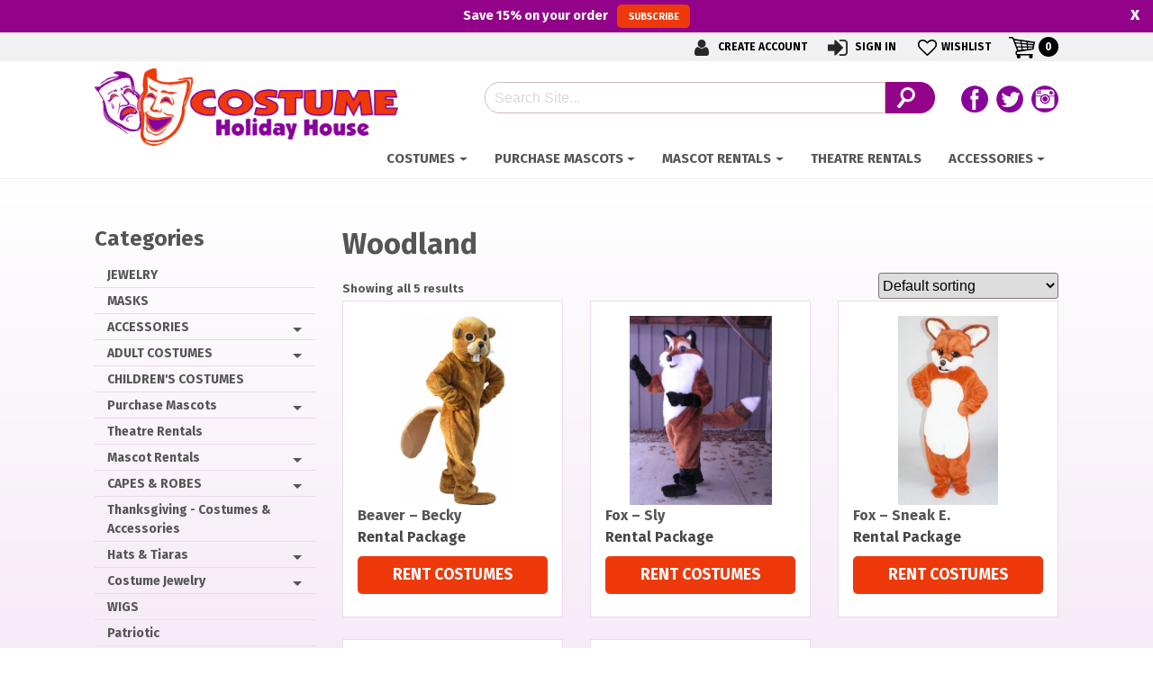

--- FILE ---
content_type: text/html; charset=UTF-8
request_url: https://www.costumeholidayhouse.com/category/chh/mascots/animal/woodland/
body_size: 17625
content:
<!-- This page is cached by the Hummingbird Performance plugin v3.18.1 - https://wordpress.org/plugins/hummingbird-performance/. --> 
<!DOCTYPE html>
<head>
    <meta charset="UTF-8">
<meta http-equiv="X-UA-Compatible" content="IE=edge,chrome=1">
<title>Woodland Archives - Costume Holiday House</title>
<meta name="viewport" content="width=device-width">
<meta name="format-detection" content="telephone=no">
<link rel="profile" href="http://gmpg.org/xfn/11">
<link rel="pingback" href="https://www.costumeholidayhouse.com/xmlrpc.php">
<link rel="preload" as="image" href="/wp-content/uploads/2019/04/easter-banner-2019.jpg" />
<noscript>
	<link href="https://fonts.googleapis.com/css2?family=Fira+Sans:ital,wght@0,700;1,300&display=swap" rel="stylesheet">
	<link href="https://www.costumeholidayhouse.com/wp-content/themes/chh-2025/css/unified_theme.css" rel="stylesheet" type="text/css">
	<link rel="stylesheet" href="https://use.fontawesome.com/releases/v5.6.3/css/all.css" integrity="sha384-UHRtZLI+pbxtHCWp1t77Bi1L4ZtiqrqD80Kn4Z8NTSRyMA2Fd33n5dQ8lWUE00s/" crossorigin="anonymous">
</noscript>
<!--wordpress head-->
<meta name='robots' content='index, follow, max-image-preview:large, max-snippet:-1, max-video-preview:-1' />

	<!-- This site is optimized with the Yoast SEO plugin v26.6 - https://yoast.com/wordpress/plugins/seo/ -->
	<link rel="canonical" href="https://www.costumeholidayhouse.com/category/chh/mascots/animal/woodland/" />
	<meta property="og:locale" content="en_US" />
	<meta property="og:type" content="article" />
	<meta property="og:title" content="Woodland Archives - Costume Holiday House" />
	<meta property="og:url" content="https://www.costumeholidayhouse.com/category/chh/mascots/animal/woodland/" />
	<meta property="og:site_name" content="Costume Holiday House" />
	<meta name="twitter:card" content="summary_large_image" />
	<script type="application/ld+json" class="yoast-schema-graph">{"@context":"https://schema.org","@graph":[{"@type":"CollectionPage","@id":"https://www.costumeholidayhouse.com/category/chh/mascots/animal/woodland/","url":"https://www.costumeholidayhouse.com/category/chh/mascots/animal/woodland/","name":"Woodland Archives - Costume Holiday House","isPartOf":{"@id":"https://www.costumeholidayhouse.com/#website"},"primaryImageOfPage":{"@id":"https://www.costumeholidayhouse.com/category/chh/mascots/animal/woodland/#primaryimage"},"image":{"@id":"https://www.costumeholidayhouse.com/category/chh/mascots/animal/woodland/#primaryimage"},"thumbnailUrl":"https://www.costumeholidayhouse.com/wp-content/uploads/2013/08/RM0601f.jpg.jpg","breadcrumb":{"@id":"https://www.costumeholidayhouse.com/category/chh/mascots/animal/woodland/#breadcrumb"},"inLanguage":"en-US"},{"@type":"ImageObject","inLanguage":"en-US","@id":"https://www.costumeholidayhouse.com/category/chh/mascots/animal/woodland/#primaryimage","url":"https://www.costumeholidayhouse.com/wp-content/uploads/2013/08/RM0601f.jpg.jpg","contentUrl":"https://www.costumeholidayhouse.com/wp-content/uploads/2013/08/RM0601f.jpg.jpg","width":291,"height":504,"caption":"Beaver - Becky-0"},{"@type":"BreadcrumbList","@id":"https://www.costumeholidayhouse.com/category/chh/mascots/animal/woodland/#breadcrumb","itemListElement":[{"@type":"ListItem","position":1,"name":"Home","item":"https://www.costumeholidayhouse.com/"},{"@type":"ListItem","position":2,"name":"Costume Holiday House","item":"https://www.costumeholidayhouse.com/category/chh/"},{"@type":"ListItem","position":3,"name":"Mascot Rentals","item":"https://www.costumeholidayhouse.com/category/chh/mascots/"},{"@type":"ListItem","position":4,"name":"Animal","item":"https://www.costumeholidayhouse.com/category/chh/mascots/animal/"},{"@type":"ListItem","position":5,"name":"Woodland"}]},{"@type":"WebSite","@id":"https://www.costumeholidayhouse.com/#website","url":"https://www.costumeholidayhouse.com/","name":"Costume Holiday House","description":"","potentialAction":[{"@type":"SearchAction","target":{"@type":"EntryPoint","urlTemplate":"https://www.costumeholidayhouse.com/?s={search_term_string}"},"query-input":{"@type":"PropertyValueSpecification","valueRequired":true,"valueName":"search_term_string"}}],"inLanguage":"en-US"}]}</script>
	<!-- / Yoast SEO plugin. -->


<link rel='dns-prefetch' href='//hb.wpmucdn.com' />
<link href='//hb.wpmucdn.com' rel='preconnect' />
<link rel="alternate" type="application/rss+xml" title="Costume Holiday House &raquo; Woodland Category Feed" href="https://www.costumeholidayhouse.com/category/chh/mascots/animal/woodland/feed/" />
<style id='wp-img-auto-sizes-contain-inline-css' type='text/css'>
img:is([sizes=auto i],[sizes^="auto," i]){contain-intrinsic-size:3000px 1500px}
/*# sourceURL=wp-img-auto-sizes-contain-inline-css */
</style>
<link rel='stylesheet' id='wp-components-css' href='https://hb.wpmucdn.com/www.costumeholidayhouse.com/dbdddcb4-7320-4adf-9d72-7b8a813b5655.css' type='text/css' media='all' />
<link rel='stylesheet' id='wphb-1-css' href='https://hb.wpmucdn.com/www.costumeholidayhouse.com/48734f27-5997-4cd3-af34-3235032c6771.css' type='text/css' media='all' />
<style id='wp-emoji-styles-inline-css' type='text/css'>

	img.wp-smiley, img.emoji {
		display: inline !important;
		border: none !important;
		box-shadow: none !important;
		height: 1em !important;
		width: 1em !important;
		margin: 0 0.07em !important;
		vertical-align: -0.1em !important;
		background: none !important;
		padding: 0 !important;
	}
/*# sourceURL=wp-emoji-styles-inline-css */
</style>
<style id='classic-theme-styles-inline-css' type='text/css'>
/*! This file is auto-generated */
.wp-block-button__link{color:#fff;background-color:#32373c;border-radius:9999px;box-shadow:none;text-decoration:none;padding:calc(.667em + 2px) calc(1.333em + 2px);font-size:1.125em}.wp-block-file__button{background:#32373c;color:#fff;text-decoration:none}
/*# sourceURL=/wp-includes/css/classic-themes.min.css */
</style>
<style id='woocommerce-inline-inline-css' type='text/css'>
.woocommerce form .form-row .required { visibility: visible; }
/*# sourceURL=woocommerce-inline-inline-css */
</style>
<link rel='stylesheet' id='wphb-2-css' href='https://hb.wpmucdn.com/www.costumeholidayhouse.com/a39f5a9d-c49f-43ba-84fa-218e6af3a443.css' type='text/css' media='all' />
<script type="text/javascript" src="https://hb.wpmucdn.com/www.costumeholidayhouse.com/54bb85e4-5323-4bd1-af82-1d7be7d32785.js" id="jquery-core-js"></script>
<script type="text/javascript" src="https://hb.wpmucdn.com/www.costumeholidayhouse.com/88401d7c-fd5b-4955-9eaa-6a3e8779375b.js" id="jquery-migrate-js"></script>
<script type="text/javascript" id="wphb-3-js-extra">
/* <![CDATA[ */
var ajax_object = {"ajax_url":"https://www.costumeholidayhouse.com/wp-admin/admin-ajax.php"};
var alg_wc_checkout_files_upload = {"max_file_size":"0","max_file_size_exceeded_message":"Allowed file size exceeded (maximum 0 MB).","progress_bar_enabled":""};;;var woocommerce_params = {"ajax_url":"/wp-admin/admin-ajax.php","wc_ajax_url":"/?wc-ajax=%%endpoint%%","i18n_password_show":"Show password","i18n_password_hide":"Hide password"};;;var wc_add_to_cart_params = {"ajax_url":"/wp-admin/admin-ajax.php","wc_ajax_url":"/?wc-ajax=%%endpoint%%","i18n_view_cart":"View cart","cart_url":"https://www.costumeholidayhouse.com/cart/","is_cart":"","cart_redirect_after_add":"no"};
//# sourceURL=wphb-3-js-extra
/* ]]> */
</script>
<script type="text/javascript" src="https://hb.wpmucdn.com/www.costumeholidayhouse.com/52ed0ce2-2803-43fc-a0e3-33ba69d614ac.js" id="wphb-3-js"></script>
<link rel="https://api.w.org/" href="https://www.costumeholidayhouse.com/wp-json/" /><link rel="alternate" title="JSON" type="application/json" href="https://www.costumeholidayhouse.com/wp-json/wp/v2/product_cat/11323" /><link rel="EditURI" type="application/rsd+xml" title="RSD" href="https://www.costumeholidayhouse.com/xmlrpc.php?rsd" />
<meta name="generator" content="WordPress 6.9" />
<meta name="generator" content="WooCommerce 10.4.3" />
<meta name="tec-api-version" content="v1"><meta name="tec-api-origin" content="https://www.costumeholidayhouse.com"><link rel="alternate" href="https://www.costumeholidayhouse.com/wp-json/tribe/events/v1/" />	<noscript><style>.woocommerce-product-gallery{ opacity: 1 !important; }</style></noscript>
	<style type="text/css">.recentcomments a{display:inline !important;padding:0 !important;margin:0 !important;}</style><link rel="icon" href="https://www.costumeholidayhouse.com/wp-content/uploads/2018/08/cropped-mask-fav-100x100.png" sizes="48x48" />
<link rel="apple-touch-icon" href="https://www.costumeholidayhouse.com/wp-content/uploads/2018/08/cropped-mask-fav-180x180.png" />
<meta name="msapplication-TileImage" content="https://www.costumeholidayhouse.com/wp-content/uploads/2018/08/cropped-mask-fav-270x270.png" />
<!-- Global site tag (gtag.js) - Google Analytics -->
<!-- Google Tag Manager -->
<script>(function(w,d,s,l,i){w[l]=w[l]||[];w[l].push({'gtm.start':
new Date().getTime(),event:'gtm.js'});var f=d.getElementsByTagName(s)[0],
j=d.createElement(s),dl=l!='dataLayer'?'&l='+l:'';j.async=true;j.src=
'https://www.googletagmanager.com/gtm.js?id='+i+dl;f.parentNode.insertBefore(j,f);
})(window,document,'script','dataLayer','GTM-NVTXSDD');</script>
<!-- End Google Tag Manager -->
<link href="https://fonts.googleapis.com/css2?family=Fira+Sans:ital,wght@0,700;1,300&display=swap" rel="preload" as="style" onload="this.rel='stylesheet'">
<link href="https://www.costumeholidayhouse.com/wp-content/themes/chh-2025/css/unified_theme.css" rel="preload" as="style" onload="this.rel='stylesheet'">
<link ref="https://use.fontawesome.com/releases/v5.6.3/css/all.css" integrity="sha384-UHRtZLI+pbxtHCWp1t77Bi1L4ZtiqrqD80Kn4Z8NTSRyMA2Fd33n5dQ8lWUE00s/" crossorigin="anonymous" rel="preload" as="style" onload="this.rel='stylesheet'"><style id='wp-block-code-inline-css' type='text/css'>
.wp-block-code{box-sizing:border-box}.wp-block-code code{
  /*!rtl:begin:ignore*/direction:ltr;display:block;font-family:inherit;overflow-wrap:break-word;text-align:initial;white-space:pre-wrap
  /*!rtl:end:ignore*/}
/*# sourceURL=https://www.costumeholidayhouse.com/wp-includes/blocks/code/style.min.css */
</style>
<link rel='stylesheet' id='wc-blocks-style-css' href='https://hb.wpmucdn.com/www.costumeholidayhouse.com/a7c8b8e0-6c02-4ef2-a13b-0a40ca36cb3d.css' type='text/css' media='all' />
<style id='global-styles-inline-css' type='text/css'>
:root{--wp--preset--aspect-ratio--square: 1;--wp--preset--aspect-ratio--4-3: 4/3;--wp--preset--aspect-ratio--3-4: 3/4;--wp--preset--aspect-ratio--3-2: 3/2;--wp--preset--aspect-ratio--2-3: 2/3;--wp--preset--aspect-ratio--16-9: 16/9;--wp--preset--aspect-ratio--9-16: 9/16;--wp--preset--color--black: #000000;--wp--preset--color--cyan-bluish-gray: #abb8c3;--wp--preset--color--white: #ffffff;--wp--preset--color--pale-pink: #f78da7;--wp--preset--color--vivid-red: #cf2e2e;--wp--preset--color--luminous-vivid-orange: #ff6900;--wp--preset--color--luminous-vivid-amber: #fcb900;--wp--preset--color--light-green-cyan: #7bdcb5;--wp--preset--color--vivid-green-cyan: #00d084;--wp--preset--color--pale-cyan-blue: #8ed1fc;--wp--preset--color--vivid-cyan-blue: #0693e3;--wp--preset--color--vivid-purple: #9b51e0;--wp--preset--gradient--vivid-cyan-blue-to-vivid-purple: linear-gradient(135deg,rgb(6,147,227) 0%,rgb(155,81,224) 100%);--wp--preset--gradient--light-green-cyan-to-vivid-green-cyan: linear-gradient(135deg,rgb(122,220,180) 0%,rgb(0,208,130) 100%);--wp--preset--gradient--luminous-vivid-amber-to-luminous-vivid-orange: linear-gradient(135deg,rgb(252,185,0) 0%,rgb(255,105,0) 100%);--wp--preset--gradient--luminous-vivid-orange-to-vivid-red: linear-gradient(135deg,rgb(255,105,0) 0%,rgb(207,46,46) 100%);--wp--preset--gradient--very-light-gray-to-cyan-bluish-gray: linear-gradient(135deg,rgb(238,238,238) 0%,rgb(169,184,195) 100%);--wp--preset--gradient--cool-to-warm-spectrum: linear-gradient(135deg,rgb(74,234,220) 0%,rgb(151,120,209) 20%,rgb(207,42,186) 40%,rgb(238,44,130) 60%,rgb(251,105,98) 80%,rgb(254,248,76) 100%);--wp--preset--gradient--blush-light-purple: linear-gradient(135deg,rgb(255,206,236) 0%,rgb(152,150,240) 100%);--wp--preset--gradient--blush-bordeaux: linear-gradient(135deg,rgb(254,205,165) 0%,rgb(254,45,45) 50%,rgb(107,0,62) 100%);--wp--preset--gradient--luminous-dusk: linear-gradient(135deg,rgb(255,203,112) 0%,rgb(199,81,192) 50%,rgb(65,88,208) 100%);--wp--preset--gradient--pale-ocean: linear-gradient(135deg,rgb(255,245,203) 0%,rgb(182,227,212) 50%,rgb(51,167,181) 100%);--wp--preset--gradient--electric-grass: linear-gradient(135deg,rgb(202,248,128) 0%,rgb(113,206,126) 100%);--wp--preset--gradient--midnight: linear-gradient(135deg,rgb(2,3,129) 0%,rgb(40,116,252) 100%);--wp--preset--font-size--small: 13px;--wp--preset--font-size--medium: 20px;--wp--preset--font-size--large: 36px;--wp--preset--font-size--x-large: 42px;--wp--preset--spacing--20: 0.44rem;--wp--preset--spacing--30: 0.67rem;--wp--preset--spacing--40: 1rem;--wp--preset--spacing--50: 1.5rem;--wp--preset--spacing--60: 2.25rem;--wp--preset--spacing--70: 3.38rem;--wp--preset--spacing--80: 5.06rem;--wp--preset--shadow--natural: 6px 6px 9px rgba(0, 0, 0, 0.2);--wp--preset--shadow--deep: 12px 12px 50px rgba(0, 0, 0, 0.4);--wp--preset--shadow--sharp: 6px 6px 0px rgba(0, 0, 0, 0.2);--wp--preset--shadow--outlined: 6px 6px 0px -3px rgb(255, 255, 255), 6px 6px rgb(0, 0, 0);--wp--preset--shadow--crisp: 6px 6px 0px rgb(0, 0, 0);}:where(.is-layout-flex){gap: 0.5em;}:where(.is-layout-grid){gap: 0.5em;}body .is-layout-flex{display: flex;}.is-layout-flex{flex-wrap: wrap;align-items: center;}.is-layout-flex > :is(*, div){margin: 0;}body .is-layout-grid{display: grid;}.is-layout-grid > :is(*, div){margin: 0;}:where(.wp-block-columns.is-layout-flex){gap: 2em;}:where(.wp-block-columns.is-layout-grid){gap: 2em;}:where(.wp-block-post-template.is-layout-flex){gap: 1.25em;}:where(.wp-block-post-template.is-layout-grid){gap: 1.25em;}.has-black-color{color: var(--wp--preset--color--black) !important;}.has-cyan-bluish-gray-color{color: var(--wp--preset--color--cyan-bluish-gray) !important;}.has-white-color{color: var(--wp--preset--color--white) !important;}.has-pale-pink-color{color: var(--wp--preset--color--pale-pink) !important;}.has-vivid-red-color{color: var(--wp--preset--color--vivid-red) !important;}.has-luminous-vivid-orange-color{color: var(--wp--preset--color--luminous-vivid-orange) !important;}.has-luminous-vivid-amber-color{color: var(--wp--preset--color--luminous-vivid-amber) !important;}.has-light-green-cyan-color{color: var(--wp--preset--color--light-green-cyan) !important;}.has-vivid-green-cyan-color{color: var(--wp--preset--color--vivid-green-cyan) !important;}.has-pale-cyan-blue-color{color: var(--wp--preset--color--pale-cyan-blue) !important;}.has-vivid-cyan-blue-color{color: var(--wp--preset--color--vivid-cyan-blue) !important;}.has-vivid-purple-color{color: var(--wp--preset--color--vivid-purple) !important;}.has-black-background-color{background-color: var(--wp--preset--color--black) !important;}.has-cyan-bluish-gray-background-color{background-color: var(--wp--preset--color--cyan-bluish-gray) !important;}.has-white-background-color{background-color: var(--wp--preset--color--white) !important;}.has-pale-pink-background-color{background-color: var(--wp--preset--color--pale-pink) !important;}.has-vivid-red-background-color{background-color: var(--wp--preset--color--vivid-red) !important;}.has-luminous-vivid-orange-background-color{background-color: var(--wp--preset--color--luminous-vivid-orange) !important;}.has-luminous-vivid-amber-background-color{background-color: var(--wp--preset--color--luminous-vivid-amber) !important;}.has-light-green-cyan-background-color{background-color: var(--wp--preset--color--light-green-cyan) !important;}.has-vivid-green-cyan-background-color{background-color: var(--wp--preset--color--vivid-green-cyan) !important;}.has-pale-cyan-blue-background-color{background-color: var(--wp--preset--color--pale-cyan-blue) !important;}.has-vivid-cyan-blue-background-color{background-color: var(--wp--preset--color--vivid-cyan-blue) !important;}.has-vivid-purple-background-color{background-color: var(--wp--preset--color--vivid-purple) !important;}.has-black-border-color{border-color: var(--wp--preset--color--black) !important;}.has-cyan-bluish-gray-border-color{border-color: var(--wp--preset--color--cyan-bluish-gray) !important;}.has-white-border-color{border-color: var(--wp--preset--color--white) !important;}.has-pale-pink-border-color{border-color: var(--wp--preset--color--pale-pink) !important;}.has-vivid-red-border-color{border-color: var(--wp--preset--color--vivid-red) !important;}.has-luminous-vivid-orange-border-color{border-color: var(--wp--preset--color--luminous-vivid-orange) !important;}.has-luminous-vivid-amber-border-color{border-color: var(--wp--preset--color--luminous-vivid-amber) !important;}.has-light-green-cyan-border-color{border-color: var(--wp--preset--color--light-green-cyan) !important;}.has-vivid-green-cyan-border-color{border-color: var(--wp--preset--color--vivid-green-cyan) !important;}.has-pale-cyan-blue-border-color{border-color: var(--wp--preset--color--pale-cyan-blue) !important;}.has-vivid-cyan-blue-border-color{border-color: var(--wp--preset--color--vivid-cyan-blue) !important;}.has-vivid-purple-border-color{border-color: var(--wp--preset--color--vivid-purple) !important;}.has-vivid-cyan-blue-to-vivid-purple-gradient-background{background: var(--wp--preset--gradient--vivid-cyan-blue-to-vivid-purple) !important;}.has-light-green-cyan-to-vivid-green-cyan-gradient-background{background: var(--wp--preset--gradient--light-green-cyan-to-vivid-green-cyan) !important;}.has-luminous-vivid-amber-to-luminous-vivid-orange-gradient-background{background: var(--wp--preset--gradient--luminous-vivid-amber-to-luminous-vivid-orange) !important;}.has-luminous-vivid-orange-to-vivid-red-gradient-background{background: var(--wp--preset--gradient--luminous-vivid-orange-to-vivid-red) !important;}.has-very-light-gray-to-cyan-bluish-gray-gradient-background{background: var(--wp--preset--gradient--very-light-gray-to-cyan-bluish-gray) !important;}.has-cool-to-warm-spectrum-gradient-background{background: var(--wp--preset--gradient--cool-to-warm-spectrum) !important;}.has-blush-light-purple-gradient-background{background: var(--wp--preset--gradient--blush-light-purple) !important;}.has-blush-bordeaux-gradient-background{background: var(--wp--preset--gradient--blush-bordeaux) !important;}.has-luminous-dusk-gradient-background{background: var(--wp--preset--gradient--luminous-dusk) !important;}.has-pale-ocean-gradient-background{background: var(--wp--preset--gradient--pale-ocean) !important;}.has-electric-grass-gradient-background{background: var(--wp--preset--gradient--electric-grass) !important;}.has-midnight-gradient-background{background: var(--wp--preset--gradient--midnight) !important;}.has-small-font-size{font-size: var(--wp--preset--font-size--small) !important;}.has-medium-font-size{font-size: var(--wp--preset--font-size--medium) !important;}.has-large-font-size{font-size: var(--wp--preset--font-size--large) !important;}.has-x-large-font-size{font-size: var(--wp--preset--font-size--x-large) !important;}
/*# sourceURL=global-styles-inline-css */
</style>
<link rel='stylesheet' id='wc-square-cart-checkout-block-css' href='https://hb.wpmucdn.com/www.costumeholidayhouse.com/13226dc3-3078-4695-8f8d-8af753d708a8.css' type='text/css' media='all' />
</head>
    <body class="archive tax-product_cat term-woodland term-11323 wp-theme-zombie wp-child-theme-chh-2025 theme-zombie woocommerce woocommerce-page woocommerce-no-js tribe-no-js unknown">
        <!-- Google Tag Manager (noscript) -->
<noscript><iframe src="https://www.googletagmanager.com/ns.html?id=GTM-NVTXSDD"
height="0" width="0" style="display:none;visibility:hidden"></iframe></noscript>
<!-- End Google Tag Manager (noscript) -->
		<a href="#content" title="Skip Navigation" href="#content" class="sr-only sr-only-focusable">Skip to main content</a>
				<div id="fixed_header">
			<div class="container text-center">
				<a style="color:inherit; text-decoration:none; display:block; padding: 0;font-size:14.5px;" href="/newsletter/">Save <strong>15%</strong> on your order <span class="btn" style="font-size:75%;margin-left:7px;">Subscribe</span></a>
			</div>
			<span id="fh_closer" style="top: 0px;padding:0 15px;">x</span>
			
			
		</div>
				<header id="header">
            <div class="top">
                <div class="container text-right">
                    <ul class="navbar-nav">
                    
                    <li><a title="Create Account" href="/my-account/#create"><i class="account"></i> Create Account</a></li>    
                    <li class="dropdown">
                        <a title="Account Login/Information" href="/my-account/">
                            <i class="signin"></i> Sign In                         </a>
                        <ul class="dropdown-menu">
                            <li>
                                <a href="/my-account/">
                                    Sign In                                 </a>
                            </li>
                            <li>
                                <a href="/my-account/orders/">Orders</a>
                            </li>
                            
                            
                        </ul>
                    </li>
                    <li>
                        <a href="/my-account/wishlist/"><i class="wishlist"></i>Wishlist</a>
                    </li>
                    <li>
                        <a class="cartlink">
                            <i></i>
                            <span class="sr-only">My Cart</span>
                            <span class="cart-items">
                                0                                <span class="sr-only">Items in Cart</span>
                            </span>
                        </a>
                        <div class="minicart">

                             

                                Cart<div class="widget_shopping_cart_content"></div>
<pre class="wp-block-code"><code>&lt;script>(function(d, s, id) { var js, pjs = d.getElementsByTagName(s)&#91;0]; if (d.getElementById(id)) return; js = d.createElement(s); js.id = id; js.src = "//www.tickcounter.com/static/js/loader.js"; pjs.parentNode.insertBefore(js, pjs); }(document, "script", "tickcounter-sdk"));&lt;/script>&lt;a data-type="countdown" data-id="7881748" class="tickcounter" style="display:block; left:0; width:100%; height:0; position:relative; padding-bottom:25%; margin:0 auto;" title="Countdown to Ren Fest" href="//www.tickcounter.com/">Countdown to Ren Fest&lt;/a></code></pre>
 

                             
                            <div class="cartlink">Close Cart</div>
                        </div>
                    </li>
                    
                </ul>
                </div>
            </div>
            <div class="bottom">
                <div class="container text-center">
                    <div class="row">
                        <div class="col-lg-4 left">
                            <a class="logo" href="/">
    <img src="https://www.costumeholidayhouse.com/wp-content/uploads/2018/08/logo.png" alt="Costume Holiday House"></a>                        </div>
                        <div class="col-lg-8 right">
                            <div class="headerflex">
                            <form method="get" id="searchform" action="https://www.costumeholidayhouse.com/">
    <div>
		<label for="s" class="sr-only">Search</label>
		<input type="text" class="field" name="s" id="s" placeholder="Search Site..." />
		<input type="submit" class="submit" name="submit" id="searchsubmit" value="Search" />
    </div>
</form>                            <div class="social"> 
    
    <a class="facebook" href="https://www.facebook.com/CostumeHolidayHouse"><span>Follow us on Facebook</span></a> 
    <a class="twitter" href="https://twitter.com/costumerentals"><span>Follow our Twitter Feed</span></a>
    <a class="instagram" href="http://instagram.com/costumeholidayhouse"><span>View Our Instagram Photos</span></a>
</div>                            </div>
                            
                        </div>
                    </div>
                    <nav class="navbar navbar-toggleable-md" id="nav_2025">

    <button class="navbar-toggler" type="button" data-toggle="collapse" data-target="#navbarNavDropdown" aria-controls="navbarNavDropdown" aria-expanded="false" aria-label="Toggle navigation">
    <span class="navbar-toggler-icon"></span>Menu 
    </button>
    <div class="collapse navbar-collapse" id="navbarNavDropdown">
        <ul class="navbar-nav mr-auto mt-2 mt-lg-0">
            <li class="dropdown costumes mega">
                <a class="nav-link dropdown-toggle"href="#">Costumes</a> 
                <ul class="dropdown-menu depth_0">
                    <li class="dropdown"><a class="nav-link dropdown-toggle" href="https://www.costumeholidayhouse.com/category/chh/adult-costumes/">ADULT COSTUMES</a><ul class="dropdown-menu depth_1"><li><a href="https://www.costumeholidayhouse.com/category/chh/adult-costumes/biblical/">Biblical</a></li><li><a href="https://www.costumeholidayhouse.com/category/chh/adult-costumes/clown-adult-costumes/">Clown</a></li><li><a href="https://www.costumeholidayhouse.com/category/chh/adult-costumes/military/">Military</a></li><li><a href="https://www.costumeholidayhouse.com/category/chh/adult-costumes/1920s-gangster-flappers-1/">Gangsters &amp; Flappers</a></li><li><a href="https://www.costumeholidayhouse.com/category/chh/adult-costumes/1950s-sockhop-and-greasers/">1950's - Sockhop and Greasers</a></li><li><a href="https://www.costumeholidayhouse.com/category/chh/adult-costumes/60-s-70-s-costumes-1-adult-costumes/">60's &amp; 70's Costumes</a></li><li><a href="https://www.costumeholidayhouse.com/category/chh/adult-costumes/80s-costumes/">80's Costumes</a></li><li><a href="https://www.costumeholidayhouse.com/category/chh/adult-costumes/2nd-skin-costumes/">2nd Skin Costumes - Adult</a></li><li><a href="https://www.costumeholidayhouse.com/category/chh/adult-costumes/animal-1-adult-costumes/">Animal</a></li><li><a href="https://www.costumeholidayhouse.com/category/chh/adult-costumes/biblical-1-adult-costumes/">Biblical - Adult</a></li><li><a href="https://www.costumeholidayhouse.com/category/chh/adult-costumes/cartoon-character/">Cartoon Character</a></li><li><a href="https://www.costumeholidayhouse.com/category/chh/adult-costumes/clown-1-adult-costumes/">Clown - Full Suit</a></li><li><a href="https://www.costumeholidayhouse.com/category/chh/adult-costumes/comical-1-adult-costumes/">Comical</a></li><li><a href="https://www.costumeholidayhouse.com/category/chh/adult-costumes/cowboy-western/">Cowboy / Western</a></li><li><a href="https://www.costumeholidayhouse.com/category/chh/adult-costumes/disney-1-adult-costumes/">Fairytale</a></li><li><a href="https://www.costumeholidayhouse.com/category/chh/adult-costumes/food-1-adult-costumes/">Food</a></li><li><a href="https://www.costumeholidayhouse.com/category/chh/adult-costumes/licensed-1-adult-costumes/">Licensed</a></li><li><a href="https://www.costumeholidayhouse.com/category/chh/adult-costumes/ladies-1-adult-costumes/">Ladies</a></li><li><a href="https://www.costumeholidayhouse.com/category/chh/adult-costumes/mens-1-adult-costumes/">Mens</a></li><li><a href="https://www.costumeholidayhouse.com/category/chh/adult-costumes/military-1-adult-costumes/">Military Uniforms</a></li><li><a href="https://www.costumeholidayhouse.com/category/chh/adult-costumes/oktoberfest-1/">Oktoberfest</a></li><li><a href="https://www.costumeholidayhouse.com/category/chh/adult-costumes/period-1-adult-costumes/">Period</a></li><li><a href="https://www.costumeholidayhouse.com/category/chh/adult-costumes/plus-size-lady-1-adult-costumes/">Plus Size Lady</a></li><li><a href="https://www.costumeholidayhouse.com/category/chh/adult-costumes/plus-size-men-1-adult-costumes/">Plus Size Men</a></li><li><a href="https://www.costumeholidayhouse.com/category/chh/adult-costumes/pirate-1-adult-costumes/">Pirate</a></li><li><a href="https://www.costumeholidayhouse.com/category/chh/adult-costumes/police-prisoner/">Police / Prisoner</a></li><li><a href="https://www.costumeholidayhouse.com/category/chh/adult-costumes/priest-nun/">Priest / Nun</a></li><li><a href="https://www.costumeholidayhouse.com/category/chh/adult-costumes/princess-1-adult-costumes/">Princess</a></li><li><a href="https://www.costumeholidayhouse.com/category/chh/adult-costumes/renaissance-adult/">Renaissance</a></li><li><a href="https://www.costumeholidayhouse.com/category/chh/adult-costumes/santa-suits-1/">Santa Suits</a></li><li><a href="https://www.costumeholidayhouse.com/category/chh/adult-costumes/santa-helpers-1/">Santa Helpers</a></li><li><a href="https://www.costumeholidayhouse.com/category/chh/adult-costumes/scary-1/">Scary</a></li><li><a href="https://www.costumeholidayhouse.com/category/chh/adult-costumes/sexy-1-adult-costumes/">Sexy</a></li><li><a href="https://www.costumeholidayhouse.com/category/chh/adult-costumes/skeleton-1-adult-costumes/">Skeleton</a></li><li><a href="https://www.costumeholidayhouse.com/category/chh/adult-costumes/super-heroes-1-adult-costumes/">Super Heroes</a></li><li><a href="https://www.costumeholidayhouse.com/category/chh/adult-costumes/star-wars-1-adult-costumes/">Star Wars - Adult</a></li><li><a href="https://www.costumeholidayhouse.com/category/chh/adult-costumes/steampunk/">Steampunk</a></li><li><a href="https://www.costumeholidayhouse.com/category/chh/adult-costumes/traditional-mens-1/">Traditional Mens</a></li><li><a href="https://www.costumeholidayhouse.com/category/chh/adult-costumes/traditional-ladies-1/">Traditional Ladies</a></li><li><a href="https://www.costumeholidayhouse.com/category/chh/adult-costumes/vampire/">Vampire Costumes - Adult</a></li><li><a href="https://www.costumeholidayhouse.com/category/chh/adult-costumes/witch-1-adult-costumes/">Witch Adult Costumes</a></li><li><a href="https://www.costumeholidayhouse.com/category/chh/adult-costumes/wizard-of-oz-1-adult-costumes/">Wizard of Oz - Adult</a></li><li><a href="https://www.costumeholidayhouse.com/category/chh/adult-costumes/zombie/">Zombie</a></li></ul></li><li><a class="nav-link" href="https://www.costumeholidayhouse.com/category/chh/children-costumes-2/">CHILDREN'S COSTUMES</a></li><li><a class="nav-link" href="https://www.costumeholidayhouse.com/category/chh/wigs/">WIGS</a></li><li><a class="nav-link" href="https://www.costumeholidayhouse.com/category/chh/make/">MAKEUP</a></li>
                </ul>
            </li>
            <li class="dropdown mega"><a class="nav-link dropdown-toggle" href="https://www.costumeholidayhouse.com/category/chh/mascot/">Purchase Mascots</a><ul class="dropdown-menu depth_0"><li><a href="https://www.costumeholidayhouse.com/category/chh/mascot/mascots200/">Mascots Under $200</a></li><li><a href="https://www.costumeholidayhouse.com/category/chh/mascot/christmas-1-mascot/">Christmas Mascots</a></li><li><a href="https://www.costumeholidayhouse.com/category/chh/mascot/rabbits-1/">Rabbits</a></li><li><a href="https://www.costumeholidayhouse.com/category/chh/mascot/water-animals/">Water Animals</a></li><li><a href="https://www.costumeholidayhouse.com/category/chh/mascot/cat/">Cat</a></li><li><a href="https://www.costumeholidayhouse.com/category/chh/mascot/birds-1-mascot/">Birds</a></li><li><a href="https://www.costumeholidayhouse.com/category/chh/mascot/dog-1-mascot/">Dog</a></li><li><a href="https://www.costumeholidayhouse.com/category/chh/mascot/mice/">Mice - Mascot</a></li><li><a href="https://www.costumeholidayhouse.com/category/chh/mascot/misc-1-mascot/">Misc - Blood Drop and Mexican</a></li><li><a href="https://www.costumeholidayhouse.com/category/chh/mascot/bears-1/">Bears</a></li><li><a href="https://www.costumeholidayhouse.com/category/chh/mascot/woodland-animals/">Woodland Animals</a></li><li><a href="https://www.costumeholidayhouse.com/category/chh/mascot/wilderness-animals/">Wilderness Animals</a></li><li><a href="https://www.costumeholidayhouse.com/category/chh/mascot/farm-animals/">Farm Animals</a></li><li><a href="https://www.costumeholidayhouse.com/category/chh/mascot/insects-1-mascot/">Insects - Mascots</a></li><li><a href="https://www.costumeholidayhouse.com/category/chh/mascot/crocodiles-frogs/">Crocodiles-Frogs</a></li><li><a href="https://www.costumeholidayhouse.com/category/chh/mascot/dragons-dinos/">Dragons-Dinos</a></li><li><a href="https://www.costumeholidayhouse.com/category/chh/mascot/storybook/">Storybook</a></li><li><a href="https://www.costumeholidayhouse.com/category/chh/mascot/clown-1-mascot/">Clown - Mascot</a></li><li><a href="https://www.costumeholidayhouse.com/category/chh/mascot/waver-mascots/">Waver Mascots</a></li></ul></li><li class="dropdown mega"><a class="nav-link dropdown-toggle" href="https://www.costumeholidayhouse.com/category/chh/mascots/">Mascot Rentals</a><ul class="dropdown-menu depth_0"><li><a href="https://www.costumeholidayhouse.com/category/chh/mascots/christmas-mascot-rentals/">Christmas Mascot Rentals</a></li><li><a href="https://www.costumeholidayhouse.com/category/chh/mascots/animal/">Animal</a></li></ul></li><li><a class="nav-link" href="https://www.costumeholidayhouse.com/category/chh/theatre-rentals/">Theatre Rentals</a></li><li class="dropdown mega"><a class="nav-link dropdown-toggle" href="https://www.costumeholidayhouse.com/category/chh/accessories/">ACCESSORIES</a><ul class="dropdown-menu depth_0"><li><a href="https://www.costumeholidayhouse.com/category/chh/accessories/weapons/">WEAPONS</a></li><li><a href="https://www.costumeholidayhouse.com/category/chh/accessories/hawaiian/">Hawaiian Accessories</a></li><li><a href="https://www.costumeholidayhouse.com/category/chh/accessories/fifties/">50's</a></li><li><a href="https://www.costumeholidayhouse.com/category/chh/accessories/60-s-and-70-s/">60's and 70's</a></li><li><a href="https://www.costumeholidayhouse.com/category/chh/accessories/80-s/">80's Accessories</a></li><li><a href="https://www.costumeholidayhouse.com/category/chh/accessories/animal-ears-tail-1/">Animal Ears &amp; Tail</a></li><li><a href="https://www.costumeholidayhouse.com/category/chh/accessories/animal-noses-1/">Animal Noses</a></li><li><a href="https://www.costumeholidayhouse.com/category/chh/accessories/body-parts-severed-misc-1/">Body Parts - Severed,Misc.</a></li><li><a href="https://www.costumeholidayhouse.com/category/chh/accessories/canes-1/">Canes</a></li><li><a href="https://www.costumeholidayhouse.com/category/chh/accessories/christmas-1-accessories/">Christmas Accessories</a></li><li><a href="https://www.costumeholidayhouse.com/category/chh/accessories/clown-clothing-1/">Clown-Clothing</a></li><li><a href="https://www.costumeholidayhouse.com/category/chh/accessories/clown-props-1/">Clown-Props</a></li><li><a href="https://www.costumeholidayhouse.com/category/chh/accessories/decorations-1-accessories/">DECORATIONS</a></li><li><a href="https://www.costumeholidayhouse.com/category/chh/accessories/doctor-1/">Doctor / Nurse</a></li><li><a href="https://www.costumeholidayhouse.com/category/chh/accessories/ears-1/">Ears</a></li><li><a href="https://www.costumeholidayhouse.com/category/chh/accessories/eyelashes-1/">Eyelashes</a></li><li><a href="https://www.costumeholidayhouse.com/category/chh/accessories/formal-ware-mens-1/">Formal Wear - Mens</a></li><li><a href="https://www.costumeholidayhouse.com/category/chh/accessories/footwear-1-accessories/">Footwear</a></li><li><a href="https://www.costumeholidayhouse.com/category/chh/accessories/genie/">Genie</a></li><li><a href="https://www.costumeholidayhouse.com/category/chh/accessories/glasses-1/">Glasses</a></li><li><a href="https://www.costumeholidayhouse.com/category/chh/accessories/gloves-1-accessories/">Gloves</a></li><li><a href="https://www.costumeholidayhouse.com/category/chh/accessories/hands-feet-1/">Hands &amp; Feet</a></li><li><a href="https://www.costumeholidayhouse.com/category/chh/accessories/harry-potter/">Harry Potter</a></li><li><a href="https://www.costumeholidayhouse.com/category/chh/accessories/head-ware-1-accessories/">Head Wear &amp; Horns</a></li><li><a href="https://www.costumeholidayhouse.com/category/chh/accessories/kits-1/">Kits</a></li><li><a href="https://www.costumeholidayhouse.com/category/chh/accessories/mardi-gras-1/">Mardi Gras</a></li><li><a href="https://www.costumeholidayhouse.com/category/chh/accessories/nativeamerican-1/">Native American</a></li><li><a href="https://www.costumeholidayhouse.com/category/chh/accessories/parasols-1/">Parasols</a></li><li><a href="https://www.costumeholidayhouse.com/category/chh/accessories/petticoats-crinolines-slips-1/">Petticoats - Crinolines - Slips - Tutus</a></li><li><a href="https://www.costumeholidayhouse.com/category/chh/accessories/pimp-1/">Pimp</a></li><li><a href="https://www.costumeholidayhouse.com/category/chh/accessories/pirate-1-accessories/">Pirate</a></li><li><a href="https://www.costumeholidayhouse.com/category/chh/accessories/police-1-accessories/">Police Accessories</a></li><li><a href="https://www.costumeholidayhouse.com/category/chh/accessories/prosthetics-foam-latex-1/">Prosthetics - Foam Latex</a></li><li><a href="https://www.costumeholidayhouse.com/category/chh/accessories/roaring-20-s-1/">Roaring 20's</a></li><li><a href="https://www.costumeholidayhouse.com/category/chh/accessories/roman-biblical-1/">Roman - Biblical</a></li><li><a href="https://www.costumeholidayhouse.com/category/chh/accessories/scepter-1-accessories/">Scepter</a></li><li><a href="https://www.costumeholidayhouse.com/category/chh/accessories/socks-1-accessories/">Socks</a></li><li><a href="https://www.costumeholidayhouse.com/category/chh/accessories/spats-1/">Spats</a></li><li><a href="https://www.costumeholidayhouse.com/category/chh/accessories/superhero-1/">Super Hero</a></li><li><a href="https://www.costumeholidayhouse.com/category/chh/accessories/suspenders-1/">Suspenders</a></li><li><a href="https://www.costumeholidayhouse.com/category/chh/accessories/teeth-1-accessories/">Teeth Accessories</a></li><li><a href="https://www.costumeholidayhouse.com/category/chh/accessories/tights-1-accessories/">Tights</a></li><li><a href="https://www.costumeholidayhouse.com/category/chh/accessories/weapons-guns-1-accessories/">Weapons - Guns</a></li><li><a href="https://www.costumeholidayhouse.com/category/chh/accessories/swords-pitch-forks-spears-misc-1-accessories/">Weapons - Swords &amp; Knives</a></li><li><a href="https://www.costumeholidayhouse.com/category/chh/accessories/western-cowboy/">Western / Cowboy</a></li><li><a href="https://www.costumeholidayhouse.com/category/chh/accessories/whips-handcuffs-1/">Whips &amp; Handcuffs</a></li><li><a href="https://www.costumeholidayhouse.com/category/chh/accessories/witch-1-accessories/">Witch Accessories</a></li><li><a href="https://www.costumeholidayhouse.com/category/chh/accessories/wizard-of-oz-1-accessories/">Wizard of Oz</a></li><li><a href="https://www.costumeholidayhouse.com/category/chh/accessories/wings-1/">Wings</a></li></ul></li>        </ul>
    </div>

</nav>
    
    
                </div>
            </div>
            
        </header>        <div id="content" class="woocommerce_content">
            <div class="container">
            <div id="primary" class="content-area"><main id="main" class="site-main" role="main">            
            
                <div class="row">
                    <div class="col-md-4 col-lg-3 shop-side">
                        <div id="sidebar_cats">
    
        
        <nav class="navbar navbar-toggleable-sm">
            <h2>
                Categories
                <button class="navbar-toggler collapsed" type="button" data-toggle="collapse" data-target="#navbar_side" aria-controls="navbarNavDropdown" aria-expanded="false" aria-label="Toggle navigation">
                    <span class="sr-only">Expand Categories</span>
                </button>
            </h2>
            
            <div class="collapse navbar-collapse" id="navbar_side">
                <ul class="navbar-nav">
                    <li><a href="https://www.costumeholidayhouse.com/category/chh/jewlery/">JEWELRY</a></li><li><a href="https://www.costumeholidayhouse.com/category/chh/mask/">MASKS</a></li><li class="dropdown"><a href="https://www.costumeholidayhouse.com/category/chh/accessories/">ACCESSORIES</a><ul class="dropdown-menu depth_0"><li><a href="https://www.costumeholidayhouse.com/category/chh/accessories/">View All ACCESSORIES</a></li><li><a href="https://www.costumeholidayhouse.com/category/chh/accessories/weapons/">WEAPONS</a></li><li><a href="https://www.costumeholidayhouse.com/category/chh/accessories/hawaiian/">Hawaiian Accessories</a></li><li><a href="https://www.costumeholidayhouse.com/category/chh/accessories/fifties/">50's</a></li><li><a href="https://www.costumeholidayhouse.com/category/chh/accessories/60-s-and-70-s/">60's and 70's</a></li><li><a href="https://www.costumeholidayhouse.com/category/chh/accessories/80-s/">80's Accessories</a></li><li><a href="https://www.costumeholidayhouse.com/category/chh/accessories/angel-wings-1/">Angel</a></li><li><a href="https://www.costumeholidayhouse.com/category/chh/accessories/animal-ears-tail-1/">Animal Ears &amp; Tail</a></li><li><a href="https://www.costumeholidayhouse.com/category/chh/accessories/animal-noses-1/">Animal Noses</a></li><li><a href="https://www.costumeholidayhouse.com/category/chh/accessories/boas-feathers-1/">Boas &amp; Feathers</a></li><li><a href="https://www.costumeholidayhouse.com/category/chh/accessories/body-parts-severed-misc-1/">Body Parts - Severed,Misc.</a></li><li><a href="https://www.costumeholidayhouse.com/category/chh/accessories/canes-1/">Canes</a></li><li><a href="https://www.costumeholidayhouse.com/category/chh/accessories/caveman-cavewoman/">Caveman/Cavewoman</a></li><li><a href="https://www.costumeholidayhouse.com/category/chh/accessories/christmas-1-accessories/">Christmas Accessories</a></li><li><a href="https://www.costumeholidayhouse.com/category/chh/accessories/cleopatra-1/">Cleopatra</a></li><li><a href="https://www.costumeholidayhouse.com/category/chh/accessories/clown-clothing-1/">Clown-Clothing</a></li><li><a href="https://www.costumeholidayhouse.com/category/chh/accessories/clown-props-1/">Clown-Props</a></li><li><a href="https://www.costumeholidayhouse.com/category/chh/accessories/decorations-1-accessories/">DECORATIONS</a></li><li><a href="https://www.costumeholidayhouse.com/category/chh/accessories/doctor-1/">Doctor / Nurse</a></li><li><a href="https://www.costumeholidayhouse.com/category/chh/accessories/ears-1/">Ears</a></li><li><a href="https://www.costumeholidayhouse.com/category/chh/accessories/eyelashes-1/">Eyelashes</a></li><li><a href="https://www.costumeholidayhouse.com/category/chh/accessories/fans-1-accessories/">Fans</a></li><li><a href="https://www.costumeholidayhouse.com/category/chh/accessories/formal-ware-mens-1/">Formal Wear - Mens</a></li><li><a href="https://www.costumeholidayhouse.com/category/chh/accessories/footwear-1-accessories/">Footwear</a></li><li><a href="https://www.costumeholidayhouse.com/category/chh/accessories/genie/">Genie</a></li><li><a href="https://www.costumeholidayhouse.com/category/chh/accessories/glasses-1/">Glasses</a></li><li><a href="https://www.costumeholidayhouse.com/category/chh/accessories/gloves-1-accessories/">Gloves</a></li><li><a href="https://www.costumeholidayhouse.com/category/chh/accessories/hands-feet-1/">Hands &amp; Feet</a></li><li><a href="https://www.costumeholidayhouse.com/category/chh/accessories/harry-potter/">Harry Potter</a></li><li><a href="https://www.costumeholidayhouse.com/category/chh/accessories/head-ware-1-accessories/">Head Wear &amp; Horns</a></li><li><a href="https://www.costumeholidayhouse.com/category/chh/accessories/kits-1/">Kits</a></li><li><a href="https://www.costumeholidayhouse.com/category/chh/accessories/mardi-gras-1/">Mardi Gras</a></li><li><a href="https://www.costumeholidayhouse.com/category/chh/accessories/military-1-accessories/">Military Accessories</a></li><li><a href="https://www.costumeholidayhouse.com/category/chh/accessories/nativeamerican-1/">Native American</a></li><li><a href="https://www.costumeholidayhouse.com/category/chh/accessories/parasols-1/">Parasols</a></li><li><a href="https://www.costumeholidayhouse.com/category/chh/accessories/petticoats-crinolines-slips-1/">Petticoats - Crinolines - Slips - Tutus</a></li><li><a href="https://www.costumeholidayhouse.com/category/chh/accessories/pimp-1/">Pimp</a></li><li><a href="https://www.costumeholidayhouse.com/category/chh/accessories/pirate-1-accessories/">Pirate</a></li><li><a href="https://www.costumeholidayhouse.com/category/chh/accessories/police-1-accessories/">Police Accessories</a></li><li><a href="https://www.costumeholidayhouse.com/category/chh/accessories/prosthetics-foam-latex-1/">Prosthetics - Foam Latex</a></li><li><a href="https://www.costumeholidayhouse.com/category/chh/accessories/roaring-20-s-1/">Roaring 20's</a></li><li><a href="https://www.costumeholidayhouse.com/category/chh/accessories/roman-biblical-1/">Roman - Biblical</a></li><li><a href="https://www.costumeholidayhouse.com/category/chh/accessories/scepter-1-accessories/">Scepter</a></li><li><a href="https://www.costumeholidayhouse.com/category/chh/accessories/sherlock-holmes-1/">Sherlock Holmes</a></li><li><a href="https://www.costumeholidayhouse.com/category/chh/accessories/socks-1-accessories/">Socks</a></li><li><a href="https://www.costumeholidayhouse.com/category/chh/accessories/spats-1/">Spats</a></li><li><a href="https://www.costumeholidayhouse.com/category/chh/accessories/steam-punk-steampunk/">Steampunk</a></li><li><a href="https://www.costumeholidayhouse.com/category/chh/accessories/superhero-1/">Super Hero</a></li><li><a href="https://www.costumeholidayhouse.com/category/chh/accessories/suspenders-1/">Suspenders</a></li><li><a href="https://www.costumeholidayhouse.com/category/chh/accessories/teeth-1-accessories/">Teeth Accessories</a></li><li><a href="https://www.costumeholidayhouse.com/category/chh/accessories/tights-1-accessories/">Tights</a></li><li><a href="https://www.costumeholidayhouse.com/category/chh/accessories/vampire-1/">Vampire Accessories</a></li><li><a href="https://www.costumeholidayhouse.com/category/chh/accessories/weapons-guns-1-accessories/">Weapons - Guns</a></li><li><a href="https://www.costumeholidayhouse.com/category/chh/accessories/swords-pitch-forks-spears-misc-1-accessories/">Weapons - Swords &amp; Knives</a></li><li><a href="https://www.costumeholidayhouse.com/category/chh/accessories/western-cowboy/">Western / Cowboy</a></li><li><a href="https://www.costumeholidayhouse.com/category/chh/accessories/whips-handcuffs-1/">Whips &amp; Handcuffs</a></li><li><a href="https://www.costumeholidayhouse.com/category/chh/accessories/witch-1-accessories/">Witch Accessories</a></li><li><a href="https://www.costumeholidayhouse.com/category/chh/accessories/wizard-of-oz-1-accessories/">Wizard of Oz</a></li><li><a href="https://www.costumeholidayhouse.com/category/chh/accessories/wings-1/">Wings</a></li></li></ul><li class="dropdown"><a href="https://www.costumeholidayhouse.com/category/chh/adult-costumes/">ADULT COSTUMES</a><ul class="dropdown-menu depth_0"><li><a href="https://www.costumeholidayhouse.com/category/chh/adult-costumes/">View All ADULT COSTUMES</a></li><li><a href="https://www.costumeholidayhouse.com/category/chh/adult-costumes/biblical/">Biblical</a></li><li><a href="https://www.costumeholidayhouse.com/category/chh/adult-costumes/clown-adult-costumes/">Clown</a></li><li><a href="https://www.costumeholidayhouse.com/category/chh/adult-costumes/military/">Military</a></li><li><a href="https://www.costumeholidayhouse.com/category/chh/adult-costumes/1920s-gangster-flappers-1/">Gangsters &amp; Flappers</a></li><li><a href="https://www.costumeholidayhouse.com/category/chh/adult-costumes/1950s-sockhop-and-greasers/">1950's - Sockhop and Greasers</a></li><li><a href="https://www.costumeholidayhouse.com/category/chh/adult-costumes/60-s-70-s-costumes-1-adult-costumes/">60's &amp; 70's Costumes</a></li><li><a href="https://www.costumeholidayhouse.com/category/chh/adult-costumes/80s-costumes/">80's Costumes</a></li><li><a href="https://www.costumeholidayhouse.com/category/chh/adult-costumes/2nd-skin-costumes/">2nd Skin Costumes - Adult</a></li><li><a href="https://www.costumeholidayhouse.com/category/chh/adult-costumes/animal-1-adult-costumes/">Animal</a></li><li><a href="https://www.costumeholidayhouse.com/category/chh/adult-costumes/biblical-1-adult-costumes/">Biblical - Adult</a></li><li><a href="https://www.costumeholidayhouse.com/category/chh/adult-costumes/cartoon-character/">Cartoon Character</a></li><li><a href="https://www.costumeholidayhouse.com/category/chh/adult-costumes/clown-1-adult-costumes/">Clown - Full Suit</a></li><li><a href="https://www.costumeholidayhouse.com/category/chh/adult-costumes/comical-1-adult-costumes/">Comical</a></li><li><a href="https://www.costumeholidayhouse.com/category/chh/adult-costumes/cowboy-western/">Cowboy / Western</a></li><li><a href="https://www.costumeholidayhouse.com/category/chh/adult-costumes/disney-1-adult-costumes/">Fairytale</a></li><li><a href="https://www.costumeholidayhouse.com/category/chh/adult-costumes/food-1-adult-costumes/">Food</a></li><li><a href="https://www.costumeholidayhouse.com/category/chh/adult-costumes/licensed-1-adult-costumes/">Licensed</a></li><li><a href="https://www.costumeholidayhouse.com/category/chh/adult-costumes/ladies-1-adult-costumes/">Ladies</a></li><li><a href="https://www.costumeholidayhouse.com/category/chh/adult-costumes/mens-1-adult-costumes/">Mens</a></li><li><a href="https://www.costumeholidayhouse.com/category/chh/adult-costumes/military-1-adult-costumes/">Military Uniforms</a></li><li><a href="https://www.costumeholidayhouse.com/category/chh/adult-costumes/oktoberfest-1/">Oktoberfest</a></li><li><a href="https://www.costumeholidayhouse.com/category/chh/adult-costumes/period-1-adult-costumes/">Period</a></li><li><a href="https://www.costumeholidayhouse.com/category/chh/adult-costumes/plus-size-lady-1-adult-costumes/">Plus Size Lady</a></li><li><a href="https://www.costumeholidayhouse.com/category/chh/adult-costumes/plus-size-men-1-adult-costumes/">Plus Size Men</a></li><li><a href="https://www.costumeholidayhouse.com/category/chh/adult-costumes/pirate-1-adult-costumes/">Pirate</a></li><li><a href="https://www.costumeholidayhouse.com/category/chh/adult-costumes/police-prisoner/">Police / Prisoner</a></li><li><a href="https://www.costumeholidayhouse.com/category/chh/adult-costumes/priest-nun/">Priest / Nun</a></li><li><a href="https://www.costumeholidayhouse.com/category/chh/adult-costumes/princess-1-adult-costumes/">Princess</a></li><li><a href="https://www.costumeholidayhouse.com/category/chh/adult-costumes/renaissance-adult/">Renaissance</a></li><li><a href="https://www.costumeholidayhouse.com/category/chh/adult-costumes/santa-suits-1/">Santa Suits</a></li><li><a href="https://www.costumeholidayhouse.com/category/chh/adult-costumes/santa-helpers-1/">Santa Helpers</a></li><li><a href="https://www.costumeholidayhouse.com/category/chh/adult-costumes/scary-1/">Scary</a></li><li><a href="https://www.costumeholidayhouse.com/category/chh/adult-costumes/sexy-1-adult-costumes/">Sexy</a></li><li><a href="https://www.costumeholidayhouse.com/category/chh/adult-costumes/skeleton-1-adult-costumes/">Skeleton</a></li><li><a href="https://www.costumeholidayhouse.com/category/chh/adult-costumes/super-heroes-1-adult-costumes/">Super Heroes</a></li><li><a href="https://www.costumeholidayhouse.com/category/chh/adult-costumes/star-wars-1-adult-costumes/">Star Wars - Adult</a></li><li><a href="https://www.costumeholidayhouse.com/category/chh/adult-costumes/steampunk/">Steampunk</a></li><li><a href="https://www.costumeholidayhouse.com/category/chh/adult-costumes/traditional-mens-1/">Traditional Mens</a></li><li><a href="https://www.costumeholidayhouse.com/category/chh/adult-costumes/traditional-ladies-1/">Traditional Ladies</a></li><li><a href="https://www.costumeholidayhouse.com/category/chh/adult-costumes/vampire/">Vampire Costumes - Adult</a></li><li><a href="https://www.costumeholidayhouse.com/category/chh/adult-costumes/witch-1-adult-costumes/">Witch Adult Costumes</a></li><li><a href="https://www.costumeholidayhouse.com/category/chh/adult-costumes/wizard-of-oz-1-adult-costumes/">Wizard of Oz - Adult</a></li><li><a href="https://www.costumeholidayhouse.com/category/chh/adult-costumes/zombie/">Zombie</a></li></li></ul><li><a href="https://www.costumeholidayhouse.com/category/chh/children-costumes-2/">CHILDREN'S COSTUMES</a></li><li class="dropdown"><a href="https://www.costumeholidayhouse.com/category/chh/mascot/">Purchase Mascots</a><ul class="dropdown-menu depth_0"><li><a href="https://www.costumeholidayhouse.com/category/chh/mascot/">View All Purchase Mascots</a></li><li><a href="https://www.costumeholidayhouse.com/category/chh/mascot/mascots200/">Mascots Under $200</a></li><li><a href="https://www.costumeholidayhouse.com/category/chh/mascot/christmas-1-mascot/">Christmas Mascots</a></li><li><a href="https://www.costumeholidayhouse.com/category/chh/mascot/rabbits-1/">Rabbits</a></li><li><a href="https://www.costumeholidayhouse.com/category/chh/mascot/water-animals/">Water Animals</a></li><li><a href="https://www.costumeholidayhouse.com/category/chh/mascot/cat/">Cat</a></li><li><a href="https://www.costumeholidayhouse.com/category/chh/mascot/birds-1-mascot/">Birds</a></li><li><a href="https://www.costumeholidayhouse.com/category/chh/mascot/dog-1-mascot/">Dog</a></li><li><a href="https://www.costumeholidayhouse.com/category/chh/mascot/mice/">Mice - Mascot</a></li><li><a href="https://www.costumeholidayhouse.com/category/chh/mascot/misc-1-mascot/">Misc - Blood Drop and Mexican</a></li><li><a href="https://www.costumeholidayhouse.com/category/chh/mascot/bears-1/">Bears</a></li><li><a href="https://www.costumeholidayhouse.com/category/chh/mascot/woodland-animals/">Woodland Animals</a></li><li><a href="https://www.costumeholidayhouse.com/category/chh/mascot/wilderness-animals/">Wilderness Animals</a></li><li><a href="https://www.costumeholidayhouse.com/category/chh/mascot/farm-animals/">Farm Animals</a></li><li><a href="https://www.costumeholidayhouse.com/category/chh/mascot/insects-1-mascot/">Insects - Mascots</a></li><li><a href="https://www.costumeholidayhouse.com/category/chh/mascot/crocodiles-frogs/">Crocodiles-Frogs</a></li><li><a href="https://www.costumeholidayhouse.com/category/chh/mascot/dragons-dinos/">Dragons-Dinos</a></li><li><a href="https://www.costumeholidayhouse.com/category/chh/mascot/storybook/">Storybook</a></li><li><a href="https://www.costumeholidayhouse.com/category/chh/mascot/clown-1-mascot/">Clown - Mascot</a></li><li><a href="https://www.costumeholidayhouse.com/category/chh/mascot/waver-mascots/">Waver Mascots</a></li></li></ul><li><a href="https://www.costumeholidayhouse.com/category/chh/theatre-rentals/">Theatre Rentals</a></li><li class="dropdown"><a href="https://www.costumeholidayhouse.com/category/chh/mascots/">Mascot Rentals</a><ul class="dropdown-menu depth_0"><li><a href="https://www.costumeholidayhouse.com/category/chh/mascots/">View All Mascot Rentals</a></li><li><a href="https://www.costumeholidayhouse.com/category/chh/mascots/christmas-mascot-rentals/">Christmas Mascot Rentals</a></li><li class="dropdown"><a href="https://www.costumeholidayhouse.com/category/chh/mascots/animal/">Animal</a><ul class="dropdown-menu depth_1"><li><a href="https://www.costumeholidayhouse.com/category/chh/mascots/animal/">View All Animal</a></li><li><a href="https://www.costumeholidayhouse.com/category/chh/mascots/animal/dog-1-animal/">Dog - Various Costume and Mascot</a></li><li><a href="https://www.costumeholidayhouse.com/category/chh/mascots/animal/dino-s-dragon/">Dino's &amp; Dragon</a></li><li><a href="https://www.costumeholidayhouse.com/category/chh/mascots/animal/crocodile-alligator-frog/">Crocodile, Alligator,Frog</a></li><li><a href="https://www.costumeholidayhouse.com/category/chh/mascots/animal/clown-1-animal/">Clown - Rental</a></li><li><a href="https://www.costumeholidayhouse.com/category/chh/mascots/animal/birds-1/">Birds</a></li><li><a href="https://www.costumeholidayhouse.com/category/chh/mascots/animal/cats-1/">Cats</a></li><li><a href="https://www.costumeholidayhouse.com/category/chh/mascots/animal/woodland/">Woodland</a></li><li><a href="https://www.costumeholidayhouse.com/category/chh/mascots/animal/bear/">Bear Mascot - Various</a></li><li><a href="https://www.costumeholidayhouse.com/category/chh/mascots/animal/wild-kingdom/">Wild Kingdom</a></li><li><a href="https://www.costumeholidayhouse.com/category/chh/mascots/animal/sea/">Sea</a></li><li><a href="https://www.costumeholidayhouse.com/category/chh/mascots/animal/insects-1/">Insects - Costumes</a></li><li><a href="https://www.costumeholidayhouse.com/category/chh/mascots/animal/farmyard/">Farmyard</a></li><li><a href="https://www.costumeholidayhouse.com/category/chh/mascots/animal/mice-1/">Mice/Mouse - Rental</a></li><li><a href="https://www.costumeholidayhouse.com/category/chh/mascots/animal/rabbit/">Rabbit - Easter Mascot and Costume</a></li><li><a href="https://www.costumeholidayhouse.com/category/chh/mascots/animal/misc-1-animal/">Misc</a></li></li></ul></li></ul><li class="dropdown"><a href="https://www.costumeholidayhouse.com/category/chh/capes-and-robes-1-test-root-category/">CAPES &amp; ROBES</a><ul class="dropdown-menu depth_0"><li><a href="https://www.costumeholidayhouse.com/category/chh/capes-and-robes-1-test-root-category/">View All CAPES &amp; ROBES</a></li><li><a href="https://www.costumeholidayhouse.com/category/chh/capes-and-robes-1-test-root-category/capes/">Capes</a></li><li><a href="https://www.costumeholidayhouse.com/category/chh/capes-and-robes-1-test-root-category/childrenscapes/">Children's Capes</a></li><li><a href="https://www.costumeholidayhouse.com/category/chh/capes-and-robes-1-test-root-category/cloaks-1/">Cloaks</a></li><li><a href="https://www.costumeholidayhouse.com/category/chh/capes-and-robes-1-test-root-category/hooded-robes-1/">Hooded Robes</a></li></li></ul><li><a href="https://www.costumeholidayhouse.com/category/chh/thanksgiving/">Thanksgiving - Costumes &amp; Accessories</a></li><li class="dropdown"><a href="https://www.costumeholidayhouse.com/category/chh/hats-and-tiaras-1/">Hats &amp; Tiaras</a><ul class="dropdown-menu depth_0"><li><a href="https://www.costumeholidayhouse.com/category/chh/hats-and-tiaras-1/">View All Hats &amp; Tiaras</a></li><li><a href="https://www.costumeholidayhouse.com/category/chh/hats-and-tiaras-1/witch-hats-and-tiaras-1/">Witch</a></li><li><a href="https://www.costumeholidayhouse.com/category/chh/hats-and-tiaras-1/amish-padre/">Amish-Padre</a></li><li><a href="https://www.costumeholidayhouse.com/category/chh/hats-and-tiaras-1/animal-1-hats-and-tiaras-1/">Animal - Hat</a></li><li><a href="https://www.costumeholidayhouse.com/category/chh/hats-and-tiaras-1/caps-1/">Caps</a></li><li><a href="https://www.costumeholidayhouse.com/category/chh/hats-and-tiaras-1/cavalier-musketeer-1-hats-and-tiaras-1/">Cavalier - Musketeer</a></li><li><a href="https://www.costumeholidayhouse.com/category/chh/hats-and-tiaras-1/character-1-hats-and-tiaras-1/">Character</a></li><li><a href="https://www.costumeholidayhouse.com/category/chh/hats-and-tiaras-1/christmas-1-hats-and-tiaras-1/">Christmas Hats</a></li><li><a href="https://www.costumeholidayhouse.com/category/chh/hats-and-tiaras-1/civil-war-1/">Civil War</a></li><li><a href="https://www.costumeholidayhouse.com/category/chh/hats-and-tiaras-1/clown-1-hats-and-tiaras-1/">Clown - Hats</a></li><li><a href="https://www.costumeholidayhouse.com/category/chh/hats-and-tiaras-1/cowboy-1/">Cowboy</a></li><li><a href="https://www.costumeholidayhouse.com/category/chh/hats-and-tiaras-1/crown-1-hats-and-tiaras-1/">Crown</a></li><li><a href="https://www.costumeholidayhouse.com/category/chh/hats-and-tiaras-1/derby/">Derby</a></li><li><a href="https://www.costumeholidayhouse.com/category/chh/hats-and-tiaras-1/elf/">Elf</a></li><li><a href="https://www.costumeholidayhouse.com/category/chh/hats-and-tiaras-1/gangster/">Gangster &amp; Flapper</a></li><li><a href="https://www.costumeholidayhouse.com/category/chh/hats-and-tiaras-1/headpieces-hoods/">Headpieces-Hoods</a></li><li><a href="https://www.costumeholidayhouse.com/category/chh/hats-and-tiaras-1/helmets/">Helmets</a></li><li><a href="https://www.costumeholidayhouse.com/category/chh/hats-and-tiaras-1/international/">International Hats</a></li><li><a href="https://www.costumeholidayhouse.com/category/chh/hats-and-tiaras-1/mexican-1/">Mexican</a></li><li><a href="https://www.costumeholidayhouse.com/category/chh/hats-and-tiaras-1/military-1-hats-and-tiaras-1/">Military Headwear and Hats</a></li><li><a href="https://www.costumeholidayhouse.com/category/chh/hats-and-tiaras-1/misc-1-hats-and-tiaras-1/">Misc - Hats</a></li><li><a href="https://www.costumeholidayhouse.com/category/chh/hats-and-tiaras-1/period-hats-1-hats-and-tiaras-1/">Period Hats</a></li><li><a href="https://www.costumeholidayhouse.com/category/chh/hats-and-tiaras-1/pirate-1-hats-and-tiaras-1/">Pirate - Hats</a></li><li><a href="https://www.costumeholidayhouse.com/category/chh/hats-and-tiaras-1/police-1/">Police Hats</a></li><li><a href="https://www.costumeholidayhouse.com/category/chh/hats-and-tiaras-1/roman-1-hats-and-tiaras-1/">Roman</a></li><li><a href="https://www.costumeholidayhouse.com/category/chh/hats-and-tiaras-1/sailor-1/">Sailor</a></li><li><a href="https://www.costumeholidayhouse.com/category/chh/hats-and-tiaras-1/skimmer-1/">Skimmer</a></li><li><a href="https://www.costumeholidayhouse.com/category/chh/hats-and-tiaras-1/spanish-gaucho-1/">Spanish-Gaucho</a></li><li><a href="https://www.costumeholidayhouse.com/category/chh/hats-and-tiaras-1/tiaras-1/">Tiaras</a></li><li><a href="https://www.costumeholidayhouse.com/category/chh/hats-and-tiaras-1/top-hats-1-hats-and-tiaras-1/">Top Hats</a></li><li><a href="https://www.costumeholidayhouse.com/category/chh/hats-and-tiaras-1/tricorner-1/">Tricorner</a></li><li><a href="https://www.costumeholidayhouse.com/category/chh/hats-and-tiaras-1/viking-1-hats-and-tiaras-1/">Viking</a></li><li><a href="https://www.costumeholidayhouse.com/category/chh/hats-and-tiaras-1/witch-1-hats-and-tiaras-1/">Witch Hats</a></li><li><a href="https://www.costumeholidayhouse.com/category/chh/hats-and-tiaras-1/wizard-1/">Wizard</a></li></li></ul><li class="dropdown"><a href="https://www.costumeholidayhouse.com/category/chh/costume-jewelry/">Costume Jewelry</a><ul class="dropdown-menu depth_0"><li><a href="https://www.costumeholidayhouse.com/category/chh/costume-jewelry/">View All Costume Jewelry</a></li><li><a href="https://www.costumeholidayhouse.com/category/chh/costume-jewelry/pendants/">Pendants</a></li><li><a href="https://www.costumeholidayhouse.com/category/chh/costume-jewelry/studded-biker/">Studded - Biker</a></li></li></ul><li><a href="https://www.costumeholidayhouse.com/category/chh/wigs/">WIGS</a></li><li><a href="https://www.costumeholidayhouse.com/category/chh/patriotic/">Patriotic</a></li><li><a href="https://www.costumeholidayhouse.com/category/chh/make/">MAKEUP</a></li><li class="dropdown"><a href="https://www.costumeholidayhouse.com/category/chh/masks-1/">Masks</a><ul class="dropdown-menu depth_0"><li><a href="https://www.costumeholidayhouse.com/category/chh/masks-1/">View All Masks</a></li><li><a href="https://www.costumeholidayhouse.com/category/chh/masks-1/adult-plastic/">Adult Plastic</a></li><li><a href="https://www.costumeholidayhouse.com/category/chh/masks-1/animal-adult-mask/">Animal - Adult</a></li><li><a href="https://www.costumeholidayhouse.com/category/chh/masks-1/character-1-masks-1/">Character Masks</a></li><li><a href="https://www.costumeholidayhouse.com/category/chh/masks-1/comical-1-masks-1/">Comical Masks</a></li><li><a href="https://www.costumeholidayhouse.com/category/chh/masks-1/dayofthedead/">Day of the Dead</a></li><li><a href="https://www.costumeholidayhouse.com/category/chh/masks-1/dog-1/">Dog - Jaw Masks</a></li><li><a href="https://www.costumeholidayhouse.com/category/chh/masks-1/evil-1/">Evil / Scary</a></li><li><a href="https://www.costumeholidayhouse.com/category/chh/masks-1/feather-1/">Feather</a></li><li><a href="https://www.costumeholidayhouse.com/category/chh/masks-1/gorilla-1/">Gorilla</a></li><li><a href="https://www.costumeholidayhouse.com/category/chh/masks-1/half-mask-venetian/">Half Mask &amp; Venetian</a></li><li><a href="https://www.costumeholidayhouse.com/category/chh/masks-1/italian-1/">Italian</a></li><li><a href="https://www.costumeholidayhouse.com/category/chh/masks-1/misc-1-masks-1/">Misc. - Mask</a></li><li><a href="https://www.costumeholidayhouse.com/category/chh/masks-1/old-people-1/">Old People</a></li><li><a href="https://www.costumeholidayhouse.com/category/chh/masks-1/political-1/">Political</a></li><li><a href="https://www.costumeholidayhouse.com/category/chh/masks-1/scream-1/">Scream</a></li><li><a href="https://www.costumeholidayhouse.com/category/chh/masks-1/skull-1/">Skull</a></li><li><a href="https://www.costumeholidayhouse.com/category/chh/masks-1/sports-1/">Sports</a></li><li><a href="https://www.costumeholidayhouse.com/category/chh/masks-1/wolf-1/">Wolf</a></li></li></ul><li class="dropdown"><a href="https://www.costumeholidayhouse.com/category/chh/christmas/">CHRISTMAS</a><ul class="dropdown-menu depth_0"><li><a href="https://www.costumeholidayhouse.com/category/chh/christmas/">View All CHRISTMAS</a></li><li><a href="https://www.costumeholidayhouse.com/category/chh/christmas/rentals/">Christmas Mascot Rentals</a></li><li><a href="https://www.costumeholidayhouse.com/category/chh/christmas/accessories-1-christmas/">Accessories</a></li><li><a href="https://www.costumeholidayhouse.com/category/chh/christmas/costumes/">Costumes</a></li><li><a href="https://www.costumeholidayhouse.com/category/chh/christmas/makeup-1-christmas/">Makeup</a></li><li><a href="https://www.costumeholidayhouse.com/category/chh/christmas/wigs-and-facial-hair/">Wigs and Facial Hair</a></li></li></ul><li><a href="https://www.costumeholidayhouse.com/category/chh/hats/">HATS</a></li><li><a href="https://www.costumeholidayhouse.com/category/chh/comiccon/">Comic Con</a></li><li><a href="https://www.costumeholidayhouse.com/category/chh/easter/">Easter</a></li><li><a href="https://www.costumeholidayhouse.com/category/chh/oktoberfest/">Oktoberfest Costumes</a></li><li><a href="https://www.costumeholidayhouse.com/category/chh/gay-pride/">Pride</a></li><li><a href="https://www.costumeholidayhouse.com/category/chh/st-patrick-s-day/">St. Patrick's Day</a></li><li class="dropdown"><a href="https://www.costumeholidayhouse.com/category/chh/pet-costumes/">PET COSTUMES</a><ul class="dropdown-menu depth_0"><li><a href="https://www.costumeholidayhouse.com/category/chh/pet-costumes/">View All PET COSTUMES</a></li><li><a href="https://www.costumeholidayhouse.com/category/chh/pet-costumes/comical/">Comical (Pets)</a></li><li><a href="https://www.costumeholidayhouse.com/category/chh/pet-costumes/traditional/">Traditional</a></li></li></ul><li><a href="https://www.costumeholidayhouse.com/category/chh/shoes/">SHOES</a></li><li class="dropdown"><a href="https://www.costumeholidayhouse.com/category/chh/special-effects/">Special Effects</a><ul class="dropdown-menu depth_0"><li><a href="https://www.costumeholidayhouse.com/category/chh/special-effects/">View All Special Effects</a></li><li><a href="https://www.costumeholidayhouse.com/category/chh/special-effects/fog-machines/">Fog Machines</a></li><li><a href="https://www.costumeholidayhouse.com/category/chh/special-effects/lighting/">Lighting</a></li><li><a href="https://www.costumeholidayhouse.com/category/chh/special-effects/props-stationary/">Props-Stationary</a></li><li><a href="https://www.costumeholidayhouse.com/category/chh/special-effects/voice-changer/">Voice Changer</a></li><li><a href="https://www.costumeholidayhouse.com/category/chh/special-effects/magic/">MAGIC</a></li></li></ul><li class="dropdown"><a href="https://www.costumeholidayhouse.com/category/chh/drama-gifts-1/">Drama Gifts</a><ul class="dropdown-menu depth_0"><li><a href="https://www.costumeholidayhouse.com/category/chh/drama-gifts-1/">View All Drama Gifts</a></li><li><a href="https://www.costumeholidayhouse.com/category/chh/drama-gifts-1/around-the-house/">Around the House</a></li><li><a href="https://www.costumeholidayhouse.com/category/chh/drama-gifts-1/bracelets1/">Bracelets</a></li><li><a href="https://www.costumeholidayhouse.com/category/chh/drama-gifts-1/charms-1/">Charms</a></li><li><a href="https://www.costumeholidayhouse.com/category/chh/drama-gifts-1/earrings-1-jewelry-1/">Earrings</a></li><li><a href="https://www.costumeholidayhouse.com/category/chh/drama-gifts-1/pins-1-jewelry-1/">Pins</a></li><li><a href="https://www.costumeholidayhouse.com/category/chh/drama-gifts-1/rings-1-jewelry-1/">Rings</a></li><li><a href="https://www.costumeholidayhouse.com/category/chh/drama-gifts-1/keychains-1-drama-gifts-1/">Keychains</a></li><li><a href="https://www.costumeholidayhouse.com/category/chh/drama-gifts-1/music-1/">Music</a></li></li></ul><li><a href="https://www.costumeholidayhouse.com/category/chh/hawaiian-1/">Hawaiian</a></li><li class="dropdown"><a href="https://www.costumeholidayhouse.com/category/chh/wigs-and-hair/">Wigs &amp; Hair</a><ul class="dropdown-menu depth_0"><li><a href="https://www.costumeholidayhouse.com/category/chh/wigs-and-hair/">View All Wigs &amp; Hair</a></li><li><a href="https://www.costumeholidayhouse.com/category/chh/wigs-and-hair/beards/">Beards</a></li><li><a href="https://www.costumeholidayhouse.com/category/chh/wigs-and-hair/character-men/">Character Men</a></li><li><a href="https://www.costumeholidayhouse.com/category/chh/wigs-and-hair/character-women/">Character Women</a></li><li><a href="https://www.costumeholidayhouse.com/category/chh/wigs-and-hair/christmas-wigs/">Christmas Wigs/Hair</a></li><li><a href="https://www.costumeholidayhouse.com/category/chh/wigs-and-hair/clown-wigs/">Clown - Wigs</a></li><li><a href="https://www.costumeholidayhouse.com/category/chh/wigs-and-hair/mens/">Men's</a></li><li><a href="https://www.costumeholidayhouse.com/category/chh/wigs-and-hair/womens/">Women's</a></li><li><a href="https://www.costumeholidayhouse.com/category/chh/wigs-and-hair/eyebrows-sideburns/">Eyebrows &amp; Sideburns</a></li><li><a href="https://www.costumeholidayhouse.com/category/chh/wigs-and-hair/moustaches/">Moustaches</a></li><li><a href="https://www.costumeholidayhouse.com/category/chh/wigs-and-hair/religious/">Religious</a></li><li><a href="https://www.costumeholidayhouse.com/category/chh/wigs-and-hair/spirit-wigs/">Spirit Wigs</a></li><li><a href="https://www.costumeholidayhouse.com/category/chh/wigs-and-hair/tv-movie-characters/">TV &amp; Movie Characters</a></li><li><a href="https://www.costumeholidayhouse.com/category/chh/wigs-and-hair/witch/">Witch Wigs</a></li><li><a href="https://www.costumeholidayhouse.com/category/chh/wigs-and-hair/wig-caps/">Wig Caps</a></li><li><a href="https://www.costumeholidayhouse.com/category/chh/wigs-and-hair/womans-wigs/">Womans Wigs</a></li></li></ul>                </ul>  
            </div>

        </nav>
    
</div>
                    </div>
                    <div class="col-md-8 col-lg-9 shop-main">
                        <header class="woocommerce-products-header">
    <div class="container">
            <h1 class="woocommerce-products-header__title page-title">Woodland</h1>
    
        </div>
</header>                        <div class="category-nav"><div class="woocommerce-notices-wrapper"></div><p class="woocommerce-result-count">
	Showing all 5 results</p>
<form class="woocommerce-ordering" method="get">
	<select name="orderby" class="orderby">
					<option value="menu_order"  selected='selected'>Default sorting</option>
					<option value="popularity" >Sort by popularity</option>
					<option value="date" >Sort by latest</option>
					<option value="price" >Sort by price: low to high</option>
					<option value="price-desc" >Sort by price: high to low</option>
					<option value="title" >Sort by title (A-Z)</option>
					<option value="title-desc" >Sort by title (Z-A)</option>
			</select>
	<input type="hidden" name="paged" value="1" />
	</form>
</div><div id="main"></div><div class="wc-loop">
    <div class="row">
    
    
<div class="product-col col-md-4">
    <div class=product-grid-item>

        <a href="https://www.costumeholidayhouse.com/product/beaver-becky/" title= "View Product Details" style="color:inherit;text-decoration:none">
            <div class="image" style="background-image:url(https://www.costumeholidayhouse.com/wp-content/uploads/2013/08/RM0601f.jpg.jpg)"></div>
            
            <div class="title">Beaver &#8211; Becky</div>
            
        </a>        
        
                <span class="sku">Rental Package</span>        
        <a class="btn" href="https://www.costumeholidayhouse.com/product/beaver-becky/">Rent Costumes</a>
        

    </div>
</div><div class="product-col col-md-4">
    <div class=product-grid-item>

        <a href="https://www.costumeholidayhouse.com/product/fox-sly/" title= "View Product Details" style="color:inherit;text-decoration:none">
            <div class="image" style="background-image:url(https://www.costumeholidayhouse.com/wp-content/uploads/2013/08/RM0807f.jpg.jpg)"></div>
            
            <div class="title">Fox &#8211; Sly</div>
            
        </a>        
        
                <span class="sku">Rental Package</span>        
        <a class="btn" href="https://www.costumeholidayhouse.com/product/fox-sly/">Rent Costumes</a>
        

    </div>
</div><div class="product-col col-md-4">
    <div class=product-grid-item>

        <a href="https://www.costumeholidayhouse.com/product/fox-sneak-e/" title= "View Product Details" style="color:inherit;text-decoration:none">
            <div class="image" style="background-image:url(https://www.costumeholidayhouse.com/wp-content/uploads/2013/08/RM0103t.jpg.jpg)"></div>
            
            <div class="title">Fox &#8211; Sneak E.</div>
            
        </a>        
        
                <span class="sku">Rental Package</span>        
        <a class="btn" href="https://www.costumeholidayhouse.com/product/fox-sneak-e/">Rent Costumes</a>
        

    </div>
</div><div class="product-col col-md-4">
    <div class=product-grid-item>

        <a href="https://www.costumeholidayhouse.com/product/raccoon-rocky/" title= "View Product Details" style="color:inherit;text-decoration:none">
            <div class="image" style="background-image:url(https://www.costumeholidayhouse.com/wp-content/uploads/2013/08/RM0101f.jpg.jpg)"></div>
            
            <div class="title">Raccoon &#8211; Rocky</div>
            
        </a>        
        
                <span class="sku">Rental Package</span>        
        <a class="btn" href="https://www.costumeholidayhouse.com/product/raccoon-rocky/">Rent Costumes</a>
        

    </div>
</div><div class="product-col col-md-4">
    <div class=product-grid-item>

        <a href="https://www.costumeholidayhouse.com/product/squirrel-nuts/" title= "View Product Details" style="color:inherit;text-decoration:none">
            <div class="image" style="background-image:url(https://www.costumeholidayhouse.com/wp-content/uploads/2013/08/RM0100f.jpg.jpg)"></div>
            
            <div class="title">Squirrel &#8211; Nuts</div>
            
        </a>        
        
                <span class="sku">Rental Package</span>        
        <a class="btn" href="https://www.costumeholidayhouse.com/product/squirrel-nuts/">Rent Costumes</a>
        

    </div>
</div>    </div>
</div>
<div class="category-nav"><p class="woocommerce-result-count">
	Showing all 5 results</p>
<div class="woocommerce-perpage"><span>Per Page: </span><select onchange="if (this.value) window.location.href=this.value"><option  value='?perpage=12'>12</option><option  value='?perpage=24'>24</option><option  value='?perpage=36'>36</option> selected='selected'<option  selected='selected' value='?perpage=48'>48</option><option  value='?perpage=60'>60</option><option  value='?perpage=-1'>All</option></select></div><form class="woocommerce-ordering" method="get">
	<select name="orderby" class="orderby">
					<option value="menu_order"  selected='selected'>Default sorting</option>
					<option value="popularity" >Sort by popularity</option>
					<option value="date" >Sort by latest</option>
					<option value="price" >Sort by price: low to high</option>
					<option value="price-desc" >Sort by price: high to low</option>
					<option value="title" >Sort by title (A-Z)</option>
					<option value="title-desc" >Sort by title (Z-A)</option>
			</select>
	<input type="hidden" name="paged" value="1" />
	</form>
</div></main></div>                        
                    
                    
                </div>
            </div>
            </div>
        </div>
            
        	
<div id="home_sub" class="page_section dual_column_text "> 
		<div class="container">
            		    <div class="row justify-content-center">
		    	<div class="col-sm-12 col-md-6 col-lg-6 col-xl-6 left-content">
		    		<div class="content">
                        <h2>Join today to receive our latest deals and products</h2>
                    </div>
		    	</div>
		    	<div class="col-sm-12 col-md-6 col-lg-6 col-xl-6 right-content">
		    		<div class="content">
                        <p><a class="btn" style="display: block; width: 100%;" href="/newsletter/">Sign up Now</a></p>
                    </div>
		    	</div>
		    </div>
		</div>
	</div>
<div id="testimonials">
    <div class="container text-center">
        <div class="slider">
                    <div class="testimonial">
                <div class="inner">
                    <p>&#8220;<span class="r-i7n1CGto6_8c" tabindex="0">This is our go to place for all things costume! We love to dress up for any occasion that has a theme and this place has everything including expert advice from the staff! Weve never rented a costume or anything like that but we buy or prosthetic materials, make up and other costume accessories here. Definitely recommend it!!</span>&#8220;</p>
                    <div class="title">Phillip S., Columbus Ohio</div>
                </div>
            </div>
                    <div class="testimonial">
                <div class="inner">
                    <p style="text-align: left">This was the only store that I could find that had what I needed, and Pam went out of her way to help me out big time. Major kudos to this place and to Pam. I can tell that a lot of care is put into The Costume Holiday House, so I&#8217;d highly recommend it!</p>
                    <div class="title">Ben Bridgwater, PA &#8211; Thank you for the great service!</div>
                </div>
            </div>
                    <div class="testimonial">
                <div class="inner">
                    <p>&#8220;We rented Aladdin Jr, and it was so easy and everyone loved the costumes. We will definitely be renting again. Thanks so much!&#8221;</p>
                    <div class="title">Liz H., Bunsold Middle School</div>
                </div>
            </div>
                    <div class="testimonial">
                <div class="inner">
                    <p>Stellar customer service! I appreciate the employee taking the time to show me the different brands of stage makeup. And I was very impressed and grateful for all her knowledge of application techniques&#8221;</p>
                    <div class="title">Lisa P., Columbus, Ohio</div>
                </div>
            </div>
                    <div class="testimonial">
                <div class="inner">
                    <p>&#8220;Costume Holiday House is the best! I love having a year round Halloween store. I rented a mascot costume one year. This year your store had the hat I couldn&#8217;t find anywhere else. Thank you so much. Awesome staff very helpful and knowledgeable.&#8221;</p>
                    <div class="title">Kiwi L., Columbus, Ohio</div>
                </div>
            </div>
                    <div class="testimonial">
                <div class="inner">
                    <p>&#8220;<span class="r-iWX5Xl8Og_2g"><span class="review-full-text">They have such great costumes and extras for all your costume needs all year round.<br />
</span></span></p>
<p><span class="r-iWX5Xl8Og_2g"><span class="review-full-text">They have a children&#8217;s section as well as extras for any existing costume you might have already, and need to renew our replace accessories. They also have a large selection of costumes for your organization, church or group and have all the up to date make up and wigs for every need you might have.<br />
</span></span></p>
<p><span class="r-iWX5Xl8Og_2g"><span class="review-full-text">Overall I would say that most any item you might need quickly you would have available year round and not need to pay extra to have it delivered from an online source.<br />
Staff have always been pleasant when or family visits as well as helpful.</span></span>&#8220;</p>
                    <div class="title">Michelle S., Fremont, Ohio</div>
                </div>
            </div>
                    <div class="testimonial">
                <div class="inner">
                    <p>&#8220;<span class="r-iv8q8ySaGcpo" tabindex="0">Perfect place for a screaming good time. Knowledgeable staff always on hand. We go all the time and always come away without a frightening cost. Rentals are awesome and the discounted costume pieces are top rate. I recommend anyone to find the time to check it out!!!&#8221;Â </span></p>
                    <div class="title">Roy M., Fremont, Ohio</div>
                </div>
            </div>
                    <div class="testimonial">
                <div class="inner">
                    <p>&#8220;Our costumes were great! It&#8217;s so nice to rent costumes instead of taking the time to purchase everything you need for a show. It made everything so easy and hassle free.&#8221;</p>
                    <div class="title">Linda, Columbus</div>
                </div>
            </div>
                    <div class="testimonial">
                <div class="inner">
                    <p>Pam is ALWAYS so knowledgeable and helpful. I can count on her no matter what.&#8221;</p>
                    <div class="title">Cathy A., Delaware Ohio</div>
                </div>
            </div>
                </div>
        <p><a class="btn" href="/all_testimonials/">View all Testimonials</a></p>
    </div>
</div>        <footer id="footer" role="contentinfo">
            <div class="container">
                <div class="row">
                    <div  class="col-lg-4">
                        <div class="left">
                        <a class="logo" href="/">
    Costume Holiday House</a>                        <div class="locations">
<div class= "location">
    <span class="name" itemprop="name">
        <a href="/fremont-location"><span class="sr-only">Costume Holiday House: </span>Fremont Location</a>
    </span>
    <br>
    <p class="address" itemprop="address">
        3038 Hayes Avenue        <span class="sr-only">Fremont, OH 43420</span>
    </p>
    <a title="click to call" class="phone" itemprop="telephone" rel="nofollow" href="tel: +14193343236">419-334-3236</a>
</div>

<div class= "location">
    <span class="name" itemprop="name">
        <a href="/columbus-location"><span class="sr-only">Costume Holiday House: </span>Columbus Location</a>
    </span>
    <br>
    <p class="address" itemprop="address">
        851 Bethel Road        <span class="sr-only">Columbus, OH 43214</span>
    </p>
    <a title="click to call" class="phone" itemprop="telephone" rel="nofollow" href="tel: +16144510772">614-451-0772</a>
</div>

</div>
                        <div class="social"> 
    
    <a class="facebook" href="https://www.facebook.com/CostumeHolidayHouse"><span>Follow us on Facebook</span></a> 
    <a class="twitter" href="https://twitter.com/costumerentals"><span>Follow our Twitter Feed</span></a>
    <a class="instagram" href="http://instagram.com/costumeholidayhouse"><span>View Our Instagram Photos</span></a>
</div>                        </div>
                        
                    </div>
                    <div class="col-md-4 col-lg-2">
                       
    
<div class="menu footer1"><div class="title">Information</div><ul id="menu-information" class="menu"><li id="menu-item-34838" class="menu-item menu-item-type-post_type menu-item-object-page menu-item-34838"><a href="https://www.costumeholidayhouse.com/theatrical-rental-policy/">Theatrical Rentals</a></li>
<li id="menu-item-34822" class="menu-item menu-item-type-post_type menu-item-object-page menu-item-34822"><a href="https://www.costumeholidayhouse.com/sitemap/">Sitemap</a></li>
<li id="menu-item-34837" class="menu-item menu-item-type-post_type menu-item-object-page menu-item-34837"><a href="https://www.costumeholidayhouse.com/contact/">Contact</a></li>
<li id="menu-item-53707" class="menu-item menu-item-type-post_type menu-item-object-page menu-item-53707"><a href="https://www.costumeholidayhouse.com/blog/">Blog</a></li>
</ul></div>                    </div>
                    <div class="col-md-4 col-lg-2">
                            
                    </div>
                    <div class="col-md-4 col-lg-3">
                        <div class="menu footer1"><div class="title">Store Policies</div><ul id="menu-store-policies" class="menu"><li id="menu-item-34833" class="menu-item menu-item-type-post_type menu-item-object-page menu-item-34833"><a href="https://www.costumeholidayhouse.com/shipping-and-handling/">Shipping and Handling</a></li>
<li id="menu-item-34828" class="menu-item menu-item-type-post_type menu-item-object-page menu-item-34828"><a href="https://www.costumeholidayhouse.com/sizing-information/">Sizing Information</a></li>
<li id="menu-item-34827" class="menu-item menu-item-type-post_type menu-item-object-page menu-item-34827"><a href="https://www.costumeholidayhouse.com/security-policy/">Security Policy</a></li>
<li id="menu-item-34835" class="menu-item menu-item-type-post_type menu-item-object-page menu-item-34835"><a href="https://www.costumeholidayhouse.com/privacy-policy/">Privacy Policy</a></li>
<li id="menu-item-34844" class="menu-item menu-item-type-post_type menu-item-object-page menu-item-34844"><a href="https://www.costumeholidayhouse.com/ada-information/">ADA Information and Compliance</a></li>
<li id="menu-item-34836" class="menu-item menu-item-type-post_type menu-item-object-page menu-item-34836"><a href="https://www.costumeholidayhouse.com/returns-and-exchanges/">Returns and Exchanges</a></li>
</ul></div>                        
                    </div>
                    
                </div>
                <a href="https://www.paypal.com/webapps/mpp/paypal-popup" title="How PayPal Works" onclick="javascript:window.open('https://www.paypal.com/webapps/mpp/paypal-popup','WIPaypal','toolbar=no, location=no, directories=no, status=no, menubar=no, scrollbars=yes, resizable=yes, width=1060, height=700'); return false;"><img src="https://www.paypalobjects.com/webstatic/mktg/logo/AM_mc_vs_dc_ae.jpg" border="0" alt="PayPal Acceptance Mark"></a>
            </div>
            <div id="crosslink_banners" style="margin-top:2em;">
    <div class="container">
        <div class="row">
            <div class="col-sm-3">
                <a href="https://www.costumeholidayhouse.com">
                    <img src="/media/crosslink/CHH-footer-banner.jpg" alt="Visit Costume Holiday House">
                </a>
            </div>
            <div class="col-sm-3">
                <a href="https://www.coolcostume.com/">
                    <img src="/media/crosslink/CoolCostume-footer-banner.jpg" alt="Visit Cool Costume">
                </a>
            </div>
            <div class="col-sm-3">
                <a href="https://www.gamedaycolors.com/">
                    <img src="/media/crosslink/gdc-foot-banner.jpg" alt="Visit Game Day Colors">
                </a>
            </div>
            <div class="col-sm-3">
                <a href="https://www.buydramagear.com/">
                    <img src="/media/crosslink/drama-foot-banner.jpg" alt="Visit Buy Drama Gear">  
                </a>
            </div>
        </div>
    </div>
</div>        </footer>
        <div id="copyright">
            <div class="container text-center">
                <div class="row">
                    <div class="col-md-6 text-md-left">
                        &copy; 2026 Costume Holiday House. All Rights Reserved.
                    </div>
                    <div class="col-md-6 text-md-right">
                        Website Design by <a href="https://neongoldfish.com">Neon Goldfish</a>
                    </div>
                </div>
				
            </div>
        </div>
		        <script src="//ajax.googleapis.com/ajax/libs/jquery/1/jquery.min.js"></script>
<script src="https://www.costumeholidayhouse.com/wp-content/themes/chh-2025/js/unified_theme.js"></script>
<script src="https://www.costumeholidayhouse.com/wp-content/themes/chh-2025/js/chh_theme.js"></script>
<script type="text/javascript">
    var reviewSlider;
	jQuery.event.special.touchstart = {
	  setup: function( _, ns, handle ) {
		  this.addEventListener("touchstart", handle, { passive: !ns.includes("noPreventDefault") });
	  }
	};
    
    $(document).ready(function(){
        var reviews = {
            auto:true,
            controls:true,  
            pager:false,
            minSlides:4,
            maxSlides:4, 
            slideWidth: 330,
            shrinkItems: true,
        };
        var reviews2 = {
            auto:true,
            controls:true,  
            pager:false,
            
        };
	    reviewSlider = $("#featured_shows2025 .card_row").bxSlider(reviews2);
		var thecookie = getCookie('popup');
		console.log('heycookie'+thecookie);
		if (thecookie != 'shown') {
			$('#fixed_header').addClass('open');
		}
		$('#media_gallery').magnificPopup({
            delegate: '.item',
            type: 'image',
            tLoading: 'Loading image #%curr%...',
            mainClass: 'mfp-img-mobile',
            gallery: {
                enabled: true,
                navigateByImgClick: true,
                preload: [0,1]
            },
            image: {
                tError: '<a href="%url%">The image #%curr%</a> could not be loaded.',
            }
        });
        $('#pickdateneed').datepicker({
            altField:'#date_needed_by',
			minDate: '+2d',
			defaultDate:null,
        });
        var cartItems = 0;
        console.log(cartItems);
        if (cartItems > 0) {
            bioEp.init();    
        }
        else {
            console.log("no items in cart");
        }
        
        $('.cartlink').click(function(){
            $('.minicart').slideToggle();

        });
        $('#home_cta .left-content ul').bxSlider({
            auto:true,
            controls:true,  
            pager:false,
            pause:12000
            
        });
        
        $('.hero_slider').bxSlider({
            auto:true,
            controls:true,  
            pager:false,
			preloadImages:'visible',
            pause: 8000,
        });
        $('#testimonials .slider').bxSlider({
            auto:true,
            controls:true,  
            pager:false,
        });
        $('#home_categories .category_loop').bxSlider({
            auto:true,
            controls:true,  
            pager:false,
            minSlides:1,
            maxSlides:3, 
            shrinkItems:true,
        });
        
        $('#media_gallery .thumbs').bxSlider({
            auto:false,
            controls:true,  
            pager:false,
            minSlides:1,
            maxSlides:2, 
            moveSlides:1,
            slideWidth:180,
            shrinkItems:false,
            nextText:'<span>Next</span>',
            prevText:'<span>Prev</span>',
        });
        $('#fh_closer').click(function(){
			$('#fixed_header').removeClass('open');
			setCookie('popup', 'shown', 30);
		});
        $(window).resize(function(){
            var width = $(window).width();
            slider(width);
        });
        var width = $(window).width();
        slider(width); 
    });
	function setCookie(cname, cvalue, exdays) {
	  var d = new Date();
	  d.setTime(d.getTime() + (exdays*24*60*60*1000));
	  var expires = "expires="+ d.toUTCString();
	  document.cookie = cname + "=" + cvalue + ";" + expires + ";path=/";
	}
	function getCookie(cname) {
	  var name = cname + "=";
	  var decodedCookie = decodeURIComponent(document.cookie);
	  var ca = decodedCookie.split(';');
	  for(var i = 0; i <ca.length; i++) {
		var c = ca[i];
		while (c.charAt(0) == ' ') {
		  c = c.substring(1);
		}
		if (c.indexOf(name) == 0) {
		  return c.substring(name.length, c.length);
		}
	  }
	  return "";
	}
	function slider(width) 
    {
         var reviews = {
            auto:true,
            controls:true,  
            pager:false,
            minSlides:4,
            maxSlides:4, 
             moveSlides:1,
            slideWidth: 330,
            shrinkItems: true,
        };
        var reviews2 = {
            auto:true,
            controls:true,  
            pager:false,
            
        };
       console.log('width:'+width);
       if(width >= 991)    // change it here 
       {
           
           if (reviewSlider && typeof reviewSlider.reloadSlider === 'function') {
    reviewSlider.reloadSlider(reviews);
}
           	

       }else
       {
           


       }
    }
$(window).scroll(function() {
	if ($(window).scrollTop() > 60) {
	   $('body').addClass('stickyHeader');
	} else {
		$('body').removeClass('stickyHeader');
    }
});
</script>


<!--wordpress footer-->
<script type="speculationrules">
{"prefetch":[{"source":"document","where":{"and":[{"href_matches":"/*"},{"not":{"href_matches":["/wp-*.php","/wp-admin/*","/wp-content/uploads/*","/wp-content/*","/wp-content/plugins/*","/wp-content/themes/chh-2025/*","/wp-content/themes/zombie/*","/*\\?(.+)"]}},{"not":{"selector_matches":"a[rel~=\"nofollow\"]"}},{"not":{"selector_matches":".no-prefetch, .no-prefetch a"}}]},"eagerness":"conservative"}]}
</script>
		<script>
		( function ( body ) {
			'use strict';
			body.className = body.className.replace( /\btribe-no-js\b/, 'tribe-js' );
		} )( document.body );
		</script>
		<script src="https://www.costumeholidayhouse.com/wp-content/themes/zombie/js/woocomm.js"></script>
<script> /* <![CDATA[ */var tribe_l10n_datatables = {"aria":{"sort_ascending":": activate to sort column ascending","sort_descending":": activate to sort column descending"},"length_menu":"Show _MENU_ entries","empty_table":"No data available in table","info":"Showing _START_ to _END_ of _TOTAL_ entries","info_empty":"Showing 0 to 0 of 0 entries","info_filtered":"(filtered from _MAX_ total entries)","zero_records":"No matching records found","search":"Search:","all_selected_text":"All items on this page were selected. ","select_all_link":"Select all pages","clear_selection":"Clear Selection.","pagination":{"all":"All","next":"Next","previous":"Previous"},"select":{"rows":{"0":"","_":": Selected %d rows","1":": Selected 1 row"}},"datepicker":{"dayNames":["Sunday","Monday","Tuesday","Wednesday","Thursday","Friday","Saturday"],"dayNamesShort":["Sun","Mon","Tue","Wed","Thu","Fri","Sat"],"dayNamesMin":["S","M","T","W","T","F","S"],"monthNames":["January","February","March","April","May","June","July","August","September","October","November","December"],"monthNamesShort":["January","February","March","April","May","June","July","August","September","October","November","December"],"monthNamesMin":["Jan","Feb","Mar","Apr","May","Jun","Jul","Aug","Sep","Oct","Nov","Dec"],"nextText":"Next","prevText":"Prev","currentText":"Today","closeText":"Done","today":"Today","clear":"Clear"}};/* ]]> */ </script>	<script type='text/javascript'>
		(function () {
			var c = document.body.className;
			c = c.replace(/woocommerce-no-js/, 'woocommerce-js');
			document.body.className = c;
		})();
	</script>
	<script type="text/javascript" id="wphb-4-js-extra">
/* <![CDATA[ */
var wc_cart_fragments_params = {"ajax_url":"/wp-admin/admin-ajax.php","wc_ajax_url":"/?wc-ajax=%%endpoint%%","cart_hash_key":"wc_cart_hash_788f68529a1727fe363955e50e6d3a03","fragment_name":"wc_fragments_788f68529a1727fe363955e50e6d3a03","request_timeout":"5000"};;;var wc_order_attribution = {"params":{"lifetime":1.0e-5,"session":30,"base64":false,"ajaxurl":"https://www.costumeholidayhouse.com/wp-admin/admin-ajax.php","prefix":"wc_order_attribution_","allowTracking":true},"fields":{"source_type":"current.typ","referrer":"current_add.rf","utm_campaign":"current.cmp","utm_source":"current.src","utm_medium":"current.mdm","utm_content":"current.cnt","utm_id":"current.id","utm_term":"current.trm","utm_source_platform":"current.plt","utm_creative_format":"current.fmt","utm_marketing_tactic":"current.tct","session_entry":"current_add.ep","session_start_time":"current_add.fd","session_pages":"session.pgs","session_count":"udata.vst","user_agent":"udata.uag"}};
//# sourceURL=wphb-4-js-extra
/* ]]> */
</script>
<script type="text/javascript" src="https://hb.wpmucdn.com/www.costumeholidayhouse.com/17786460-a45a-4fed-878f-ebe8427bc5b5.js" id="wphb-4-js"></script>
<script id="wp-emoji-settings" type="application/json">
{"baseUrl":"https://s.w.org/images/core/emoji/17.0.2/72x72/","ext":".png","svgUrl":"https://s.w.org/images/core/emoji/17.0.2/svg/","svgExt":".svg","source":{"concatemoji":"https://www.costumeholidayhouse.com/wp-includes/js/wp-emoji-release.min.js?ver=6.9"}}
</script>
<script type="module">
/* <![CDATA[ */
/*! This file is auto-generated */
const a=JSON.parse(document.getElementById("wp-emoji-settings").textContent),o=(window._wpemojiSettings=a,"wpEmojiSettingsSupports"),s=["flag","emoji"];function i(e){try{var t={supportTests:e,timestamp:(new Date).valueOf()};sessionStorage.setItem(o,JSON.stringify(t))}catch(e){}}function c(e,t,n){e.clearRect(0,0,e.canvas.width,e.canvas.height),e.fillText(t,0,0);t=new Uint32Array(e.getImageData(0,0,e.canvas.width,e.canvas.height).data);e.clearRect(0,0,e.canvas.width,e.canvas.height),e.fillText(n,0,0);const a=new Uint32Array(e.getImageData(0,0,e.canvas.width,e.canvas.height).data);return t.every((e,t)=>e===a[t])}function p(e,t){e.clearRect(0,0,e.canvas.width,e.canvas.height),e.fillText(t,0,0);var n=e.getImageData(16,16,1,1);for(let e=0;e<n.data.length;e++)if(0!==n.data[e])return!1;return!0}function u(e,t,n,a){switch(t){case"flag":return n(e,"\ud83c\udff3\ufe0f\u200d\u26a7\ufe0f","\ud83c\udff3\ufe0f\u200b\u26a7\ufe0f")?!1:!n(e,"\ud83c\udde8\ud83c\uddf6","\ud83c\udde8\u200b\ud83c\uddf6")&&!n(e,"\ud83c\udff4\udb40\udc67\udb40\udc62\udb40\udc65\udb40\udc6e\udb40\udc67\udb40\udc7f","\ud83c\udff4\u200b\udb40\udc67\u200b\udb40\udc62\u200b\udb40\udc65\u200b\udb40\udc6e\u200b\udb40\udc67\u200b\udb40\udc7f");case"emoji":return!a(e,"\ud83e\u1fac8")}return!1}function f(e,t,n,a){let r;const o=(r="undefined"!=typeof WorkerGlobalScope&&self instanceof WorkerGlobalScope?new OffscreenCanvas(300,150):document.createElement("canvas")).getContext("2d",{willReadFrequently:!0}),s=(o.textBaseline="top",o.font="600 32px Arial",{});return e.forEach(e=>{s[e]=t(o,e,n,a)}),s}function r(e){var t=document.createElement("script");t.src=e,t.defer=!0,document.head.appendChild(t)}a.supports={everything:!0,everythingExceptFlag:!0},new Promise(t=>{let n=function(){try{var e=JSON.parse(sessionStorage.getItem(o));if("object"==typeof e&&"number"==typeof e.timestamp&&(new Date).valueOf()<e.timestamp+604800&&"object"==typeof e.supportTests)return e.supportTests}catch(e){}return null}();if(!n){if("undefined"!=typeof Worker&&"undefined"!=typeof OffscreenCanvas&&"undefined"!=typeof URL&&URL.createObjectURL&&"undefined"!=typeof Blob)try{var e="postMessage("+f.toString()+"("+[JSON.stringify(s),u.toString(),c.toString(),p.toString()].join(",")+"));",a=new Blob([e],{type:"text/javascript"});const r=new Worker(URL.createObjectURL(a),{name:"wpTestEmojiSupports"});return void(r.onmessage=e=>{i(n=e.data),r.terminate(),t(n)})}catch(e){}i(n=f(s,u,c,p))}t(n)}).then(e=>{for(const n in e)a.supports[n]=e[n],a.supports.everything=a.supports.everything&&a.supports[n],"flag"!==n&&(a.supports.everythingExceptFlag=a.supports.everythingExceptFlag&&a.supports[n]);var t;a.supports.everythingExceptFlag=a.supports.everythingExceptFlag&&!a.supports.flag,a.supports.everything||((t=a.source||{}).concatemoji?r(t.concatemoji):t.wpemoji&&t.twemoji&&(r(t.twemoji),r(t.wpemoji)))});
//# sourceURL=https://www.costumeholidayhouse.com/wp-includes/js/wp-emoji-loader.min.js
/* ]]> */
</script>
 

    <div id="bio_ep" style="display:none">
        <div id="cart_popup">  
            <div id="bio_ep_close">X</div>
            <h2>Don't go!</h2>
            <h3>Finish your order and save 10% with code 10OFFCART at checkout</h3>
            <a href="/checkout" class="btn">Save Now</a>
            <p><small>applies to a single order only. 1 per customer</small></p>
        </div>
    </div>
	    </body>
</html>



<!-- Performance optimized by Redis Object Cache. Learn more: https://wprediscache.com -->
<!-- Hummingbird cache file was created in 1.4283421039581 seconds, on 18-01-26 6:33:21 -->